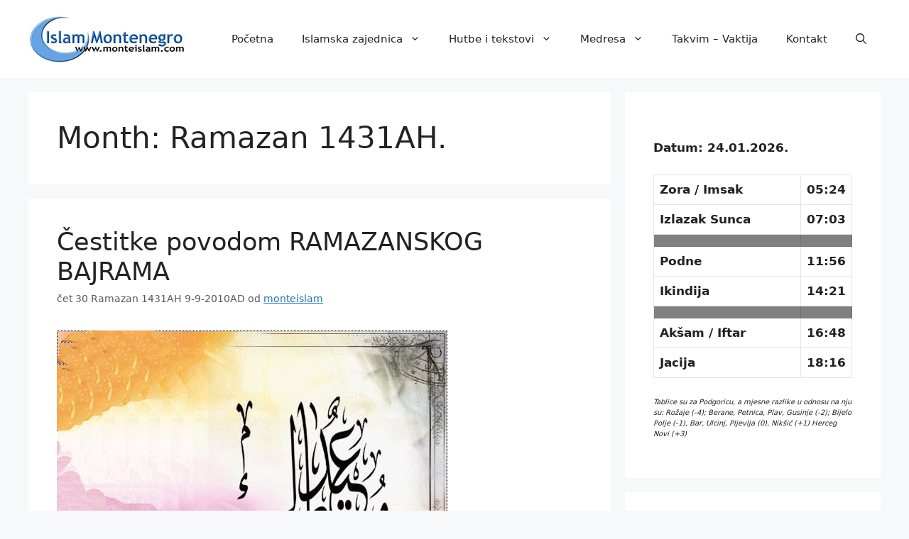

--- FILE ---
content_type: text/html; charset=UTF-8
request_url: https://www.monteislam.com/1431/09
body_size: 17795
content:
<!DOCTYPE html>
<html lang="bs-BA">
<head>
	<meta charset="UTF-8">
	<title>Ramazan 1431AH. &#8211; Prvi Islamski Web Portal u Crnoj Gori</title>
<meta name='robots' content='max-image-preview:large' />
<meta name="viewport" content="width=device-width, initial-scale=1"><link rel="alternate" type="application/rss+xml" title="Prvi Islamski Web Portal u Crnoj Gori &raquo; novosti" href="https://www.monteislam.com/feed" />
<link rel="alternate" type="application/rss+xml" title="Prvi Islamski Web Portal u Crnoj Gori &raquo;  novosti o komentarima" href="https://www.monteislam.com/comments/feed" />
<style id='wp-img-auto-sizes-contain-inline-css'>
img:is([sizes=auto i],[sizes^="auto," i]){contain-intrinsic-size:3000px 1500px}
/*# sourceURL=wp-img-auto-sizes-contain-inline-css */
</style>
<link rel='stylesheet' id='timetable-style-css' href='https://www.monteislam.com/wp-content/plugins/daily-prayer-time-for-mosques/Models/../Assets/css/styles.css?ver=2025.07.15' media='all' />
<style id='timetable-style-inline-css'>
table.customStyles tr.highlight, th.highlight, td.highlight {font-weight:bold;background: !important;color: !important;}span.nextPrayer {font-weight:bold;color:}.x-board tr.nextPrayer td {background-color: !important;color: !important;}.x-board-modern h4.nextPrayer, p.nextPrayer {background: !important;color: !important;}.d-masjid-e-usman .nextPrayer h3,.nextPrayer .title,tr.nextPrayer,td span.nextPrayer,.dpt-wrapper-container .prayer-time.highlight {background: !important;color: !important;}.d-masjid-e-usman .left-main-col-sun-times h4,.left-main-col-sun-times p {color: !important;}.dptPrayerIcon {color: !important;}span.nextPrayer {color: !important;}.d-masjid-e-usman.nextPrayer h3, .nextPrayer .title, .d-masjid-e-usman .nextPrayer .dsJumuah {color: !important;}
/*# sourceURL=timetable-style-inline-css */
</style>
<link rel='stylesheet' id='verge-style-css' href='https://www.monteislam.com/wp-content/plugins/daily-prayer-time-for-mosques/Models/../Assets/css/vergestyles.css?ver=2025.07.15' media='all' />
<link rel='stylesheet' id='jquery-ui_css-css' href='https://www.monteislam.com/wp-content/plugins/daily-prayer-time-for-mosques/Models/../Assets/css/jquery-ui-1.12.1.css?ver=2025.07.15' media='all' />
<link rel='stylesheet' id='bootstrap-select-css' href='https://www.monteislam.com/wp-content/plugins/daily-prayer-time-for-mosques/Models/../Assets/css/bootstrap-select.min-1.13.14.css?ver=2025.07.15' media='all' />
<style id='wp-emoji-styles-inline-css'>

	img.wp-smiley, img.emoji {
		display: inline !important;
		border: none !important;
		box-shadow: none !important;
		height: 1em !important;
		width: 1em !important;
		margin: 0 0.07em !important;
		vertical-align: -0.1em !important;
		background: none !important;
		padding: 0 !important;
	}
/*# sourceURL=wp-emoji-styles-inline-css */
</style>
<link rel='stylesheet' id='wp-block-library-css' href='https://www.monteislam.com/wp-includes/css/dist/block-library/style.min.css?ver=6.9' media='all' />
<style id='wp-block-code-inline-css'>
.wp-block-code{box-sizing:border-box}.wp-block-code code{
  /*!rtl:begin:ignore*/direction:ltr;display:block;font-family:inherit;overflow-wrap:break-word;text-align:initial;white-space:pre-wrap
  /*!rtl:end:ignore*/}
/*# sourceURL=https://www.monteislam.com/wp-includes/blocks/code/style.min.css */
</style>
<style id='wp-block-paragraph-inline-css'>
.is-small-text{font-size:.875em}.is-regular-text{font-size:1em}.is-large-text{font-size:2.25em}.is-larger-text{font-size:3em}.has-drop-cap:not(:focus):first-letter{float:left;font-size:8.4em;font-style:normal;font-weight:100;line-height:.68;margin:.05em .1em 0 0;text-transform:uppercase}body.rtl .has-drop-cap:not(:focus):first-letter{float:none;margin-left:.1em}p.has-drop-cap.has-background{overflow:hidden}:root :where(p.has-background){padding:1.25em 2.375em}:where(p.has-text-color:not(.has-link-color)) a{color:inherit}p.has-text-align-left[style*="writing-mode:vertical-lr"],p.has-text-align-right[style*="writing-mode:vertical-rl"]{rotate:180deg}
/*# sourceURL=https://www.monteislam.com/wp-includes/blocks/paragraph/style.min.css */
</style>
<style id='global-styles-inline-css'>
:root{--wp--preset--aspect-ratio--square: 1;--wp--preset--aspect-ratio--4-3: 4/3;--wp--preset--aspect-ratio--3-4: 3/4;--wp--preset--aspect-ratio--3-2: 3/2;--wp--preset--aspect-ratio--2-3: 2/3;--wp--preset--aspect-ratio--16-9: 16/9;--wp--preset--aspect-ratio--9-16: 9/16;--wp--preset--color--black: #000000;--wp--preset--color--cyan-bluish-gray: #abb8c3;--wp--preset--color--white: #ffffff;--wp--preset--color--pale-pink: #f78da7;--wp--preset--color--vivid-red: #cf2e2e;--wp--preset--color--luminous-vivid-orange: #ff6900;--wp--preset--color--luminous-vivid-amber: #fcb900;--wp--preset--color--light-green-cyan: #7bdcb5;--wp--preset--color--vivid-green-cyan: #00d084;--wp--preset--color--pale-cyan-blue: #8ed1fc;--wp--preset--color--vivid-cyan-blue: #0693e3;--wp--preset--color--vivid-purple: #9b51e0;--wp--preset--color--contrast: var(--contrast);--wp--preset--color--contrast-2: var(--contrast-2);--wp--preset--color--contrast-3: var(--contrast-3);--wp--preset--color--base: var(--base);--wp--preset--color--base-2: var(--base-2);--wp--preset--color--base-3: var(--base-3);--wp--preset--color--accent: var(--accent);--wp--preset--gradient--vivid-cyan-blue-to-vivid-purple: linear-gradient(135deg,rgb(6,147,227) 0%,rgb(155,81,224) 100%);--wp--preset--gradient--light-green-cyan-to-vivid-green-cyan: linear-gradient(135deg,rgb(122,220,180) 0%,rgb(0,208,130) 100%);--wp--preset--gradient--luminous-vivid-amber-to-luminous-vivid-orange: linear-gradient(135deg,rgb(252,185,0) 0%,rgb(255,105,0) 100%);--wp--preset--gradient--luminous-vivid-orange-to-vivid-red: linear-gradient(135deg,rgb(255,105,0) 0%,rgb(207,46,46) 100%);--wp--preset--gradient--very-light-gray-to-cyan-bluish-gray: linear-gradient(135deg,rgb(238,238,238) 0%,rgb(169,184,195) 100%);--wp--preset--gradient--cool-to-warm-spectrum: linear-gradient(135deg,rgb(74,234,220) 0%,rgb(151,120,209) 20%,rgb(207,42,186) 40%,rgb(238,44,130) 60%,rgb(251,105,98) 80%,rgb(254,248,76) 100%);--wp--preset--gradient--blush-light-purple: linear-gradient(135deg,rgb(255,206,236) 0%,rgb(152,150,240) 100%);--wp--preset--gradient--blush-bordeaux: linear-gradient(135deg,rgb(254,205,165) 0%,rgb(254,45,45) 50%,rgb(107,0,62) 100%);--wp--preset--gradient--luminous-dusk: linear-gradient(135deg,rgb(255,203,112) 0%,rgb(199,81,192) 50%,rgb(65,88,208) 100%);--wp--preset--gradient--pale-ocean: linear-gradient(135deg,rgb(255,245,203) 0%,rgb(182,227,212) 50%,rgb(51,167,181) 100%);--wp--preset--gradient--electric-grass: linear-gradient(135deg,rgb(202,248,128) 0%,rgb(113,206,126) 100%);--wp--preset--gradient--midnight: linear-gradient(135deg,rgb(2,3,129) 0%,rgb(40,116,252) 100%);--wp--preset--font-size--small: 13px;--wp--preset--font-size--medium: 20px;--wp--preset--font-size--large: 36px;--wp--preset--font-size--x-large: 42px;--wp--preset--spacing--20: 0.44rem;--wp--preset--spacing--30: 0.67rem;--wp--preset--spacing--40: 1rem;--wp--preset--spacing--50: 1.5rem;--wp--preset--spacing--60: 2.25rem;--wp--preset--spacing--70: 3.38rem;--wp--preset--spacing--80: 5.06rem;--wp--preset--shadow--natural: 6px 6px 9px rgba(0, 0, 0, 0.2);--wp--preset--shadow--deep: 12px 12px 50px rgba(0, 0, 0, 0.4);--wp--preset--shadow--sharp: 6px 6px 0px rgba(0, 0, 0, 0.2);--wp--preset--shadow--outlined: 6px 6px 0px -3px rgb(255, 255, 255), 6px 6px rgb(0, 0, 0);--wp--preset--shadow--crisp: 6px 6px 0px rgb(0, 0, 0);}:where(.is-layout-flex){gap: 0.5em;}:where(.is-layout-grid){gap: 0.5em;}body .is-layout-flex{display: flex;}.is-layout-flex{flex-wrap: wrap;align-items: center;}.is-layout-flex > :is(*, div){margin: 0;}body .is-layout-grid{display: grid;}.is-layout-grid > :is(*, div){margin: 0;}:where(.wp-block-columns.is-layout-flex){gap: 2em;}:where(.wp-block-columns.is-layout-grid){gap: 2em;}:where(.wp-block-post-template.is-layout-flex){gap: 1.25em;}:where(.wp-block-post-template.is-layout-grid){gap: 1.25em;}.has-black-color{color: var(--wp--preset--color--black) !important;}.has-cyan-bluish-gray-color{color: var(--wp--preset--color--cyan-bluish-gray) !important;}.has-white-color{color: var(--wp--preset--color--white) !important;}.has-pale-pink-color{color: var(--wp--preset--color--pale-pink) !important;}.has-vivid-red-color{color: var(--wp--preset--color--vivid-red) !important;}.has-luminous-vivid-orange-color{color: var(--wp--preset--color--luminous-vivid-orange) !important;}.has-luminous-vivid-amber-color{color: var(--wp--preset--color--luminous-vivid-amber) !important;}.has-light-green-cyan-color{color: var(--wp--preset--color--light-green-cyan) !important;}.has-vivid-green-cyan-color{color: var(--wp--preset--color--vivid-green-cyan) !important;}.has-pale-cyan-blue-color{color: var(--wp--preset--color--pale-cyan-blue) !important;}.has-vivid-cyan-blue-color{color: var(--wp--preset--color--vivid-cyan-blue) !important;}.has-vivid-purple-color{color: var(--wp--preset--color--vivid-purple) !important;}.has-black-background-color{background-color: var(--wp--preset--color--black) !important;}.has-cyan-bluish-gray-background-color{background-color: var(--wp--preset--color--cyan-bluish-gray) !important;}.has-white-background-color{background-color: var(--wp--preset--color--white) !important;}.has-pale-pink-background-color{background-color: var(--wp--preset--color--pale-pink) !important;}.has-vivid-red-background-color{background-color: var(--wp--preset--color--vivid-red) !important;}.has-luminous-vivid-orange-background-color{background-color: var(--wp--preset--color--luminous-vivid-orange) !important;}.has-luminous-vivid-amber-background-color{background-color: var(--wp--preset--color--luminous-vivid-amber) !important;}.has-light-green-cyan-background-color{background-color: var(--wp--preset--color--light-green-cyan) !important;}.has-vivid-green-cyan-background-color{background-color: var(--wp--preset--color--vivid-green-cyan) !important;}.has-pale-cyan-blue-background-color{background-color: var(--wp--preset--color--pale-cyan-blue) !important;}.has-vivid-cyan-blue-background-color{background-color: var(--wp--preset--color--vivid-cyan-blue) !important;}.has-vivid-purple-background-color{background-color: var(--wp--preset--color--vivid-purple) !important;}.has-black-border-color{border-color: var(--wp--preset--color--black) !important;}.has-cyan-bluish-gray-border-color{border-color: var(--wp--preset--color--cyan-bluish-gray) !important;}.has-white-border-color{border-color: var(--wp--preset--color--white) !important;}.has-pale-pink-border-color{border-color: var(--wp--preset--color--pale-pink) !important;}.has-vivid-red-border-color{border-color: var(--wp--preset--color--vivid-red) !important;}.has-luminous-vivid-orange-border-color{border-color: var(--wp--preset--color--luminous-vivid-orange) !important;}.has-luminous-vivid-amber-border-color{border-color: var(--wp--preset--color--luminous-vivid-amber) !important;}.has-light-green-cyan-border-color{border-color: var(--wp--preset--color--light-green-cyan) !important;}.has-vivid-green-cyan-border-color{border-color: var(--wp--preset--color--vivid-green-cyan) !important;}.has-pale-cyan-blue-border-color{border-color: var(--wp--preset--color--pale-cyan-blue) !important;}.has-vivid-cyan-blue-border-color{border-color: var(--wp--preset--color--vivid-cyan-blue) !important;}.has-vivid-purple-border-color{border-color: var(--wp--preset--color--vivid-purple) !important;}.has-vivid-cyan-blue-to-vivid-purple-gradient-background{background: var(--wp--preset--gradient--vivid-cyan-blue-to-vivid-purple) !important;}.has-light-green-cyan-to-vivid-green-cyan-gradient-background{background: var(--wp--preset--gradient--light-green-cyan-to-vivid-green-cyan) !important;}.has-luminous-vivid-amber-to-luminous-vivid-orange-gradient-background{background: var(--wp--preset--gradient--luminous-vivid-amber-to-luminous-vivid-orange) !important;}.has-luminous-vivid-orange-to-vivid-red-gradient-background{background: var(--wp--preset--gradient--luminous-vivid-orange-to-vivid-red) !important;}.has-very-light-gray-to-cyan-bluish-gray-gradient-background{background: var(--wp--preset--gradient--very-light-gray-to-cyan-bluish-gray) !important;}.has-cool-to-warm-spectrum-gradient-background{background: var(--wp--preset--gradient--cool-to-warm-spectrum) !important;}.has-blush-light-purple-gradient-background{background: var(--wp--preset--gradient--blush-light-purple) !important;}.has-blush-bordeaux-gradient-background{background: var(--wp--preset--gradient--blush-bordeaux) !important;}.has-luminous-dusk-gradient-background{background: var(--wp--preset--gradient--luminous-dusk) !important;}.has-pale-ocean-gradient-background{background: var(--wp--preset--gradient--pale-ocean) !important;}.has-electric-grass-gradient-background{background: var(--wp--preset--gradient--electric-grass) !important;}.has-midnight-gradient-background{background: var(--wp--preset--gradient--midnight) !important;}.has-small-font-size{font-size: var(--wp--preset--font-size--small) !important;}.has-medium-font-size{font-size: var(--wp--preset--font-size--medium) !important;}.has-large-font-size{font-size: var(--wp--preset--font-size--large) !important;}.has-x-large-font-size{font-size: var(--wp--preset--font-size--x-large) !important;}
/*# sourceURL=global-styles-inline-css */
</style>

<style id='classic-theme-styles-inline-css'>
/*! This file is auto-generated */
.wp-block-button__link{color:#fff;background-color:#32373c;border-radius:9999px;box-shadow:none;text-decoration:none;padding:calc(.667em + 2px) calc(1.333em + 2px);font-size:1.125em}.wp-block-file__button{background:#32373c;color:#fff;text-decoration:none}
/*# sourceURL=/wp-includes/css/classic-themes.min.css */
</style>
<link rel='stylesheet' id='generate-style-css' href='https://www.monteislam.com/wp-content/themes/generatepress/assets/css/main.min.css?ver=3.6.0' media='all' />
<style id='generate-style-inline-css'>
body{background-color:var(--base-2);color:var(--contrast);}a{color:var(--accent);}a{text-decoration:underline;}.entry-title a, .site-branding a, a.button, .wp-block-button__link, .main-navigation a{text-decoration:none;}a:hover, a:focus, a:active{color:var(--contrast);}.wp-block-group__inner-container{max-width:1200px;margin-left:auto;margin-right:auto;}.generate-back-to-top{font-size:20px;border-radius:3px;position:fixed;bottom:30px;right:30px;line-height:40px;width:40px;text-align:center;z-index:10;transition:opacity 300ms ease-in-out;opacity:0.1;transform:translateY(1000px);}.generate-back-to-top__show{opacity:1;transform:translateY(0);}:root{--contrast:#222222;--contrast-2:#575760;--contrast-3:#b2b2be;--base:#f0f0f0;--base-2:#f7f8f9;--base-3:#ffffff;--accent:#1e73be;}:root .has-contrast-color{color:var(--contrast);}:root .has-contrast-background-color{background-color:var(--contrast);}:root .has-contrast-2-color{color:var(--contrast-2);}:root .has-contrast-2-background-color{background-color:var(--contrast-2);}:root .has-contrast-3-color{color:var(--contrast-3);}:root .has-contrast-3-background-color{background-color:var(--contrast-3);}:root .has-base-color{color:var(--base);}:root .has-base-background-color{background-color:var(--base);}:root .has-base-2-color{color:var(--base-2);}:root .has-base-2-background-color{background-color:var(--base-2);}:root .has-base-3-color{color:var(--base-3);}:root .has-base-3-background-color{background-color:var(--base-3);}:root .has-accent-color{color:var(--accent);}:root .has-accent-background-color{background-color:var(--accent);}.gp-modal:not(.gp-modal--open):not(.gp-modal--transition){display:none;}.gp-modal--transition:not(.gp-modal--open){pointer-events:none;}.gp-modal-overlay:not(.gp-modal-overlay--open):not(.gp-modal--transition){display:none;}.gp-modal__overlay{display:none;position:fixed;top:0;left:0;right:0;bottom:0;background:rgba(0,0,0,0.2);display:flex;justify-content:center;align-items:center;z-index:10000;backdrop-filter:blur(3px);transition:opacity 500ms ease;opacity:0;}.gp-modal--open:not(.gp-modal--transition) .gp-modal__overlay{opacity:1;}.gp-modal__container{max-width:100%;max-height:100vh;transform:scale(0.9);transition:transform 500ms ease;padding:0 10px;}.gp-modal--open:not(.gp-modal--transition) .gp-modal__container{transform:scale(1);}.search-modal-fields{display:flex;}.gp-search-modal .gp-modal__overlay{align-items:flex-start;padding-top:25vh;background:var(--gp-search-modal-overlay-bg-color);}.search-modal-form{width:500px;max-width:100%;background-color:var(--gp-search-modal-bg-color);color:var(--gp-search-modal-text-color);}.search-modal-form .search-field, .search-modal-form .search-field:focus{width:100%;height:60px;background-color:transparent;border:0;appearance:none;color:currentColor;}.search-modal-fields button, .search-modal-fields button:active, .search-modal-fields button:focus, .search-modal-fields button:hover{background-color:transparent;border:0;color:currentColor;width:60px;}.top-bar{background-color:#636363;color:#ffffff;}.top-bar a{color:#ffffff;}.top-bar a:hover{color:#303030;}.site-header{background-color:var(--base-3);}.main-title a,.main-title a:hover{color:var(--contrast);}.site-description{color:var(--contrast-2);}.mobile-menu-control-wrapper .menu-toggle,.mobile-menu-control-wrapper .menu-toggle:hover,.mobile-menu-control-wrapper .menu-toggle:focus,.has-inline-mobile-toggle #site-navigation.toggled{background-color:rgba(0, 0, 0, 0.02);}.main-navigation,.main-navigation ul ul{background-color:var(--base-3);}.main-navigation .main-nav ul li a, .main-navigation .menu-toggle, .main-navigation .menu-bar-items{color:var(--contrast);}.main-navigation .main-nav ul li:not([class*="current-menu-"]):hover > a, .main-navigation .main-nav ul li:not([class*="current-menu-"]):focus > a, .main-navigation .main-nav ul li.sfHover:not([class*="current-menu-"]) > a, .main-navigation .menu-bar-item:hover > a, .main-navigation .menu-bar-item.sfHover > a{color:var(--accent);}button.menu-toggle:hover,button.menu-toggle:focus{color:var(--contrast);}.main-navigation .main-nav ul li[class*="current-menu-"] > a{color:var(--accent);}.navigation-search input[type="search"],.navigation-search input[type="search"]:active, .navigation-search input[type="search"]:focus, .main-navigation .main-nav ul li.search-item.active > a, .main-navigation .menu-bar-items .search-item.active > a{color:var(--accent);}.main-navigation ul ul{background-color:var(--base);}.separate-containers .inside-article, .separate-containers .comments-area, .separate-containers .page-header, .one-container .container, .separate-containers .paging-navigation, .inside-page-header{background-color:var(--base-3);}.entry-title a{color:var(--contrast);}.entry-title a:hover{color:var(--contrast-2);}.entry-meta{color:var(--contrast-2);}.sidebar .widget{background-color:var(--base-3);}.footer-widgets{background-color:var(--base-3);}.site-info{background-color:var(--base-3);}input[type="text"],input[type="email"],input[type="url"],input[type="password"],input[type="search"],input[type="tel"],input[type="number"],textarea,select{color:var(--contrast);background-color:var(--base-2);border-color:var(--base);}input[type="text"]:focus,input[type="email"]:focus,input[type="url"]:focus,input[type="password"]:focus,input[type="search"]:focus,input[type="tel"]:focus,input[type="number"]:focus,textarea:focus,select:focus{color:var(--contrast);background-color:var(--base-2);border-color:var(--contrast-3);}button,html input[type="button"],input[type="reset"],input[type="submit"],a.button,a.wp-block-button__link:not(.has-background){color:#ffffff;background-color:#55555e;}button:hover,html input[type="button"]:hover,input[type="reset"]:hover,input[type="submit"]:hover,a.button:hover,button:focus,html input[type="button"]:focus,input[type="reset"]:focus,input[type="submit"]:focus,a.button:focus,a.wp-block-button__link:not(.has-background):active,a.wp-block-button__link:not(.has-background):focus,a.wp-block-button__link:not(.has-background):hover{color:#ffffff;background-color:#3f4047;}a.generate-back-to-top{background-color:rgba( 0,0,0,0.4 );color:#ffffff;}a.generate-back-to-top:hover,a.generate-back-to-top:focus{background-color:rgba( 0,0,0,0.6 );color:#ffffff;}:root{--gp-search-modal-bg-color:var(--base-3);--gp-search-modal-text-color:var(--contrast);--gp-search-modal-overlay-bg-color:rgba(0,0,0,0.2);}@media (max-width:768px){.main-navigation .menu-bar-item:hover > a, .main-navigation .menu-bar-item.sfHover > a{background:none;color:var(--contrast);}}.nav-below-header .main-navigation .inside-navigation.grid-container, .nav-above-header .main-navigation .inside-navigation.grid-container{padding:0px 20px 0px 20px;}.site-main .wp-block-group__inner-container{padding:40px;}.separate-containers .paging-navigation{padding-top:20px;padding-bottom:20px;}.entry-content .alignwide, body:not(.no-sidebar) .entry-content .alignfull{margin-left:-40px;width:calc(100% + 80px);max-width:calc(100% + 80px);}.rtl .menu-item-has-children .dropdown-menu-toggle{padding-left:20px;}.rtl .main-navigation .main-nav ul li.menu-item-has-children > a{padding-right:20px;}@media (max-width:768px){.separate-containers .inside-article, .separate-containers .comments-area, .separate-containers .page-header, .separate-containers .paging-navigation, .one-container .site-content, .inside-page-header{padding:30px;}.site-main .wp-block-group__inner-container{padding:30px;}.inside-top-bar{padding-right:30px;padding-left:30px;}.inside-header{padding-right:30px;padding-left:30px;}.widget-area .widget{padding-top:30px;padding-right:30px;padding-bottom:30px;padding-left:30px;}.footer-widgets-container{padding-top:30px;padding-right:30px;padding-bottom:30px;padding-left:30px;}.inside-site-info{padding-right:30px;padding-left:30px;}.entry-content .alignwide, body:not(.no-sidebar) .entry-content .alignfull{margin-left:-30px;width:calc(100% + 60px);max-width:calc(100% + 60px);}.one-container .site-main .paging-navigation{margin-bottom:20px;}}/* End cached CSS */.is-right-sidebar{width:30%;}.is-left-sidebar{width:30%;}.site-content .content-area{width:70%;}@media (max-width:768px){.main-navigation .menu-toggle,.sidebar-nav-mobile:not(#sticky-placeholder){display:block;}.main-navigation ul,.gen-sidebar-nav,.main-navigation:not(.slideout-navigation):not(.toggled) .main-nav > ul,.has-inline-mobile-toggle #site-navigation .inside-navigation > *:not(.navigation-search):not(.main-nav){display:none;}.nav-align-right .inside-navigation,.nav-align-center .inside-navigation{justify-content:space-between;}.has-inline-mobile-toggle .mobile-menu-control-wrapper{display:flex;flex-wrap:wrap;}.has-inline-mobile-toggle .inside-header{flex-direction:row;text-align:left;flex-wrap:wrap;}.has-inline-mobile-toggle .header-widget,.has-inline-mobile-toggle #site-navigation{flex-basis:100%;}.nav-float-left .has-inline-mobile-toggle #site-navigation{order:10;}}
/*# sourceURL=generate-style-inline-css */
</style>
<script src="https://www.monteislam.com/wp-includes/js/jquery/jquery.min.js?ver=3.7.1" id="jquery-core-js"></script>
<script src="https://www.monteislam.com/wp-includes/js/jquery/jquery-migrate.min.js?ver=3.4.1" id="jquery-migrate-js"></script>
<script src="https://www.monteislam.com/wp-content/plugins/daily-prayer-time-for-mosques/Models/../Assets/js/popper.min-1.12.9.js?ver=2025.07.15" id="dpt_popper_js-js"></script>
<script src="https://www.monteislam.com/wp-content/plugins/daily-prayer-time-for-mosques/Models/../Assets/js/jquery.cookie.min-1.4.1.js?ver=2025.07.15" id="jquery-cookie-js"></script>
<script src="https://www.monteislam.com/wp-content/plugins/daily-prayer-time-for-mosques/Models/../Assets/js/jquery.blockUI-2.70.js?ver=2025.07.15" id="jquery-blockUI-js"></script>
<script src="https://www.monteislam.com/wp-content/plugins/daily-prayer-time-for-mosques/Models/../Assets/js/jquery.marquee.min.js?ver=2025.07.15" id="jquery-marquee-js"></script>
<script src="https://www.monteislam.com/wp-content/plugins/daily-prayer-time-for-mosques/Models/../Assets/js/NoSleep.min.js?ver=2025.07.15" id="dpt-noSleep-js"></script>
<script src="https://www.monteislam.com/wp-content/plugins/daily-prayer-time-for-mosques/Models/../Assets/js/iconify.min.js?ver=2025.07.15" id="dpt-iconify-js"></script>
<link rel="https://api.w.org/" href="https://www.monteislam.com/wp-json/" /><link rel="EditURI" type="application/rsd+xml" title="RSD" href="https://www.monteislam.com/xmlrpc.php?rsd" />
<meta name="generator" content="WordPress 6.9" />
</head>

<body class="archive date wp-custom-logo wp-embed-responsive wp-theme-generatepress right-sidebar nav-float-right separate-containers header-aligned-left dropdown-hover" itemtype="https://schema.org/Blog" itemscope>
	<a class="screen-reader-text skip-link" href="#content" title="Preskoči na sadržaj">Preskoči na sadržaj</a>		<header class="site-header has-inline-mobile-toggle" id="masthead" aria-label="Site"  itemtype="https://schema.org/WPHeader" itemscope>
			<div class="inside-header">
				<div class="site-logo">
					<a href="https://www.monteislam.com/" rel="home">
						<img  class="header-image is-logo-image" alt="Prvi Islamski Web Portal u Crnoj Gori" src="https://www.monteislam.com/wp-content/uploads/2022/04/mo-logo.jpg" width="223" height="70" />
					</a>
				</div>	<nav class="main-navigation mobile-menu-control-wrapper" id="mobile-menu-control-wrapper" aria-label="Mobile Toggle">
		<div class="menu-bar-items">	<span class="menu-bar-item">
		<a href="#" role="button" aria-label="Open search" aria-haspopup="dialog" aria-controls="gp-search" data-gpmodal-trigger="gp-search"><span class="gp-icon icon-search"><svg viewBox="0 0 512 512" aria-hidden="true" xmlns="http://www.w3.org/2000/svg" width="1em" height="1em"><path fill-rule="evenodd" clip-rule="evenodd" d="M208 48c-88.366 0-160 71.634-160 160s71.634 160 160 160 160-71.634 160-160S296.366 48 208 48zM0 208C0 93.125 93.125 0 208 0s208 93.125 208 208c0 48.741-16.765 93.566-44.843 129.024l133.826 134.018c9.366 9.379 9.355 24.575-.025 33.941-9.379 9.366-24.575 9.355-33.941-.025L337.238 370.987C301.747 399.167 256.839 416 208 416 93.125 416 0 322.875 0 208z" /></svg><svg viewBox="0 0 512 512" aria-hidden="true" xmlns="http://www.w3.org/2000/svg" width="1em" height="1em"><path d="M71.029 71.029c9.373-9.372 24.569-9.372 33.942 0L256 222.059l151.029-151.03c9.373-9.372 24.569-9.372 33.942 0 9.372 9.373 9.372 24.569 0 33.942L289.941 256l151.03 151.029c9.372 9.373 9.372 24.569 0 33.942-9.373 9.372-24.569 9.372-33.942 0L256 289.941l-151.029 151.03c-9.373 9.372-24.569 9.372-33.942 0-9.372-9.373-9.372-24.569 0-33.942L222.059 256 71.029 104.971c-9.372-9.373-9.372-24.569 0-33.942z" /></svg></span></a>
	</span>
	</div>		<button data-nav="site-navigation" class="menu-toggle" aria-controls="primary-menu" aria-expanded="false">
			<span class="gp-icon icon-menu-bars"><svg viewBox="0 0 512 512" aria-hidden="true" xmlns="http://www.w3.org/2000/svg" width="1em" height="1em"><path d="M0 96c0-13.255 10.745-24 24-24h464c13.255 0 24 10.745 24 24s-10.745 24-24 24H24c-13.255 0-24-10.745-24-24zm0 160c0-13.255 10.745-24 24-24h464c13.255 0 24 10.745 24 24s-10.745 24-24 24H24c-13.255 0-24-10.745-24-24zm0 160c0-13.255 10.745-24 24-24h464c13.255 0 24 10.745 24 24s-10.745 24-24 24H24c-13.255 0-24-10.745-24-24z" /></svg><svg viewBox="0 0 512 512" aria-hidden="true" xmlns="http://www.w3.org/2000/svg" width="1em" height="1em"><path d="M71.029 71.029c9.373-9.372 24.569-9.372 33.942 0L256 222.059l151.029-151.03c9.373-9.372 24.569-9.372 33.942 0 9.372 9.373 9.372 24.569 0 33.942L289.941 256l151.03 151.029c9.372 9.373 9.372 24.569 0 33.942-9.373 9.372-24.569 9.372-33.942 0L256 289.941l-151.029 151.03c-9.373 9.372-24.569 9.372-33.942 0-9.372-9.373-9.372-24.569 0-33.942L222.059 256 71.029 104.971c-9.372-9.373-9.372-24.569 0-33.942z" /></svg></span><span class="screen-reader-text">Izbornik</span>		</button>
	</nav>
			<nav class="main-navigation has-menu-bar-items sub-menu-right" id="site-navigation" aria-label="Primary"  itemtype="https://schema.org/SiteNavigationElement" itemscope>
			<div class="inside-navigation grid-container">
								<button class="menu-toggle" aria-controls="primary-menu" aria-expanded="false">
					<span class="gp-icon icon-menu-bars"><svg viewBox="0 0 512 512" aria-hidden="true" xmlns="http://www.w3.org/2000/svg" width="1em" height="1em"><path d="M0 96c0-13.255 10.745-24 24-24h464c13.255 0 24 10.745 24 24s-10.745 24-24 24H24c-13.255 0-24-10.745-24-24zm0 160c0-13.255 10.745-24 24-24h464c13.255 0 24 10.745 24 24s-10.745 24-24 24H24c-13.255 0-24-10.745-24-24zm0 160c0-13.255 10.745-24 24-24h464c13.255 0 24 10.745 24 24s-10.745 24-24 24H24c-13.255 0-24-10.745-24-24z" /></svg><svg viewBox="0 0 512 512" aria-hidden="true" xmlns="http://www.w3.org/2000/svg" width="1em" height="1em"><path d="M71.029 71.029c9.373-9.372 24.569-9.372 33.942 0L256 222.059l151.029-151.03c9.373-9.372 24.569-9.372 33.942 0 9.372 9.373 9.372 24.569 0 33.942L289.941 256l151.03 151.029c9.372 9.373 9.372 24.569 0 33.942-9.373 9.372-24.569 9.372-33.942 0L256 289.941l-151.029 151.03c-9.373 9.372-24.569 9.372-33.942 0-9.372-9.373-9.372-24.569 0-33.942L222.059 256 71.029 104.971c-9.372-9.373-9.372-24.569 0-33.942z" /></svg></span><span class="mobile-menu">Izbornik</span>				</button>
				<div id="primary-menu" class="main-nav"><ul id="menu-novimeni" class=" menu sf-menu"><li id="menu-item-13051" class="menu-item menu-item-type-custom menu-item-object-custom menu-item-home menu-item-13051"><a href="https://www.monteislam.com/">Početna</a></li>
<li id="menu-item-13204" class="menu-item menu-item-type-post_type menu-item-object-page menu-item-has-children menu-item-13204"><a href="https://www.monteislam.com/islamska-zajednica-u-crnoj-gori">Islamska zajednica<span role="presentation" class="dropdown-menu-toggle"><span class="gp-icon icon-arrow"><svg viewBox="0 0 330 512" aria-hidden="true" xmlns="http://www.w3.org/2000/svg" width="1em" height="1em"><path d="M305.913 197.085c0 2.266-1.133 4.815-2.833 6.514L171.087 335.593c-1.7 1.7-4.249 2.832-6.515 2.832s-4.815-1.133-6.515-2.832L26.064 203.599c-1.7-1.7-2.832-4.248-2.832-6.514s1.132-4.816 2.832-6.515l14.162-14.163c1.7-1.699 3.966-2.832 6.515-2.832 2.266 0 4.815 1.133 6.515 2.832l111.316 111.317 111.316-111.317c1.7-1.699 4.249-2.832 6.515-2.832s4.815 1.133 6.515 2.832l14.162 14.163c1.7 1.7 2.833 4.249 2.833 6.515z" /></svg></span></span></a>
<ul class="sub-menu">
	<li id="menu-item-13203" class="menu-item menu-item-type-post_type menu-item-object-page menu-item-13203"><a href="https://www.monteislam.com/islamska-zajednica-u-crnoj-gori/ustrojstvo-islamske-zajednice">Ustrojstvo Islamske zajednice</a></li>
	<li id="menu-item-13202" class="menu-item menu-item-type-post_type menu-item-object-page menu-item-13202"><a href="https://www.monteislam.com/islamska-zajednica-u-crnoj-gori/ustanove-islamske-zajednice">Ustanove Islamske zajednice</a></li>
	<li id="menu-item-13063" class="menu-item menu-item-type-post_type menu-item-object-page menu-item-13063"><a href="https://www.monteislam.com/islamska-zajednica-u-crnoj-gori/reis-islamske-zajednice">Reis Islamske zajednice</a></li>
	<li id="menu-item-13201" class="menu-item menu-item-type-post_type menu-item-object-page menu-item-13201"><a href="https://www.monteislam.com/islamska-zajednica-u-crnoj-gori/medzlisi-islamske-zajednice">Medžlisi Islamske zajednice</a></li>
	<li id="menu-item-13061" class="menu-item menu-item-type-post_type menu-item-object-page menu-item-13061"><a href="https://www.monteislam.com/islamska-zajednica-u-crnoj-gori/dzamije">Džamije</a></li>
	<li id="menu-item-13060" class="menu-item menu-item-type-post_type menu-item-object-page menu-item-13060"><a href="https://www.monteislam.com/islamska-zajednica-u-crnoj-gori/historija-islamske-zajednice">Historijat Islamske zajednice</a></li>
</ul>
</li>
<li id="menu-item-13053" class="menu-item menu-item-type-taxonomy menu-item-object-category menu-item-has-children menu-item-13053"><a href="https://www.monteislam.com/tema/islam">Hutbe i tekstovi<span role="presentation" class="dropdown-menu-toggle"><span class="gp-icon icon-arrow"><svg viewBox="0 0 330 512" aria-hidden="true" xmlns="http://www.w3.org/2000/svg" width="1em" height="1em"><path d="M305.913 197.085c0 2.266-1.133 4.815-2.833 6.514L171.087 335.593c-1.7 1.7-4.249 2.832-6.515 2.832s-4.815-1.133-6.515-2.832L26.064 203.599c-1.7-1.7-2.832-4.248-2.832-6.514s1.132-4.816 2.832-6.515l14.162-14.163c1.7-1.699 3.966-2.832 6.515-2.832 2.266 0 4.815 1.133 6.515 2.832l111.316 111.317 111.316-111.317c1.7-1.699 4.249-2.832 6.515-2.832s4.815 1.133 6.515 2.832l14.162 14.163c1.7 1.7 2.833 4.249 2.833 6.515z" /></svg></span></span></a>
<ul class="sub-menu">
	<li id="menu-item-13055" class="menu-item menu-item-type-post_type menu-item-object-page menu-item-13055"><a href="https://www.monteislam.com/kuran">Kur'an</a></li>
	<li id="menu-item-13057" class="menu-item menu-item-type-post_type menu-item-object-page menu-item-13057"><a href="https://www.monteislam.com/hadisi">Hadisi</a></li>
	<li id="menu-item-13056" class="menu-item menu-item-type-taxonomy menu-item-object-category menu-item-13056"><a href="https://www.monteislam.com/tema/hutbe">Hutbe</a></li>
	<li id="menu-item-13058" class="menu-item menu-item-type-taxonomy menu-item-object-category menu-item-13058"><a href="https://www.monteislam.com/tema/islamske-teme">Islamske teme</a></li>
</ul>
</li>
<li id="menu-item-13068" class="menu-item menu-item-type-taxonomy menu-item-object-category menu-item-has-children menu-item-13068"><a href="https://www.monteislam.com/tema/medresa">Medresa<span role="presentation" class="dropdown-menu-toggle"><span class="gp-icon icon-arrow"><svg viewBox="0 0 330 512" aria-hidden="true" xmlns="http://www.w3.org/2000/svg" width="1em" height="1em"><path d="M305.913 197.085c0 2.266-1.133 4.815-2.833 6.514L171.087 335.593c-1.7 1.7-4.249 2.832-6.515 2.832s-4.815-1.133-6.515-2.832L26.064 203.599c-1.7-1.7-2.832-4.248-2.832-6.514s1.132-4.816 2.832-6.515l14.162-14.163c1.7-1.699 3.966-2.832 6.515-2.832 2.266 0 4.815 1.133 6.515 2.832l111.316 111.317 111.316-111.317c1.7-1.699 4.249-2.832 6.515-2.832s4.815 1.133 6.515 2.832l14.162 14.163c1.7 1.7 2.833 4.249 2.833 6.515z" /></svg></span></span></a>
<ul class="sub-menu">
	<li id="menu-item-13069" class="menu-item menu-item-type-post_type menu-item-object-page menu-item-13069"><a href="https://www.monteislam.com/historija-medrese">Historija Medrese</a></li>
	<li id="menu-item-13073" class="menu-item menu-item-type-post_type menu-item-object-page menu-item-13073"><a href="https://www.monteislam.com/organizacija-medrese">Organizacija Medrese</a></li>
	<li id="menu-item-13072" class="menu-item menu-item-type-post_type menu-item-object-page menu-item-13072"><a href="https://www.monteislam.com/profesori-medrese">Profesori Medrese</a></li>
	<li id="menu-item-13071" class="menu-item menu-item-type-post_type menu-item-object-page menu-item-13071"><a href="https://www.monteislam.com/medresa-u-podgorici-prva-islamska-skola-u-crnoj-gori">Medresa &#8220;Mehmed Fatih&#8221;</a></li>
</ul>
</li>
<li id="menu-item-13064" class="menu-item menu-item-type-post_type menu-item-object-page menu-item-13064"><a href="https://www.monteislam.com/?page_id=2510">Takvim – Vaktija</a></li>
<li id="menu-item-13070" class="menu-item menu-item-type-post_type menu-item-object-page menu-item-13070"><a href="https://www.monteislam.com/kontakt">Kontakt</a></li>
</ul></div><div class="menu-bar-items">	<span class="menu-bar-item">
		<a href="#" role="button" aria-label="Open search" aria-haspopup="dialog" aria-controls="gp-search" data-gpmodal-trigger="gp-search"><span class="gp-icon icon-search"><svg viewBox="0 0 512 512" aria-hidden="true" xmlns="http://www.w3.org/2000/svg" width="1em" height="1em"><path fill-rule="evenodd" clip-rule="evenodd" d="M208 48c-88.366 0-160 71.634-160 160s71.634 160 160 160 160-71.634 160-160S296.366 48 208 48zM0 208C0 93.125 93.125 0 208 0s208 93.125 208 208c0 48.741-16.765 93.566-44.843 129.024l133.826 134.018c9.366 9.379 9.355 24.575-.025 33.941-9.379 9.366-24.575 9.355-33.941-.025L337.238 370.987C301.747 399.167 256.839 416 208 416 93.125 416 0 322.875 0 208z" /></svg><svg viewBox="0 0 512 512" aria-hidden="true" xmlns="http://www.w3.org/2000/svg" width="1em" height="1em"><path d="M71.029 71.029c9.373-9.372 24.569-9.372 33.942 0L256 222.059l151.029-151.03c9.373-9.372 24.569-9.372 33.942 0 9.372 9.373 9.372 24.569 0 33.942L289.941 256l151.03 151.029c9.372 9.373 9.372 24.569 0 33.942-9.373 9.372-24.569 9.372-33.942 0L256 289.941l-151.029 151.03c-9.373 9.372-24.569 9.372-33.942 0-9.372-9.373-9.372-24.569 0-33.942L222.059 256 71.029 104.971c-9.372-9.373-9.372-24.569 0-33.942z" /></svg></span></a>
	</span>
	</div>			</div>
		</nav>
					</div>
		</header>
		
	<div class="site grid-container container hfeed" id="page">
				<div class="site-content" id="content">
			
	<div class="content-area" id="primary">
		<main class="site-main" id="main">
					<header class="page-header" aria-label="Page">
			
			<h1 class="page-title">
				Month: Ramazan 1431AH.			</h1>

					</header>
		<article id="post-505" class="post-505 post type-post status-publish format-standard has-post-thumbnail hentry category-novosti" itemtype="https://schema.org/CreativeWork" itemscope>
	<div class="inside-article">
					<header class="entry-header">
				<h2 class="entry-title" itemprop="headline"><a href="https://www.monteislam.com/novosti/cestitke-povodom-ramazanskog-bajrama" rel="bookmark">Čestitke povodom RAMAZANSKOG BAJRAMA</a></h2>		<div class="entry-meta">
			<span class="posted-on"><time class="updated" datetime="2010-12-23T13:56:37+02:00" itemprop="dateModified">čet 17 Muharrem 1432AH 23-12-2010AD</time><time class="entry-date published" datetime="2010-09-09T13:56:17+02:00" itemprop="datePublished">čet 30 Ramazan 1431AH 9-9-2010AD</time></span> <span class="byline">od <span class="author vcard" itemprop="author" itemtype="https://schema.org/Person" itemscope><a class="url fn n" href="https://www.monteislam.com/author/monteislam" title="Pogledaj sve objave od monteislam" rel="author" itemprop="url"><span class="author-name" itemprop="name">monteislam</span></a></span></span> 		</div>
					</header>
			<div class="post-image">
						
						<a href="https://www.monteislam.com/novosti/cestitke-povodom-ramazanskog-bajrama">
							<img width="550" height="399" src="https://www.monteislam.com/wp-content/uploads/2010/12/EidMubarak2009.jpg" class="attachment-full size-full wp-post-image" alt="Čestitke povodom RAMAZANSKOG BAJRAMA" itemprop="image" decoding="async" fetchpriority="high" srcset="https://www.monteislam.com/wp-content/uploads/2010/12/EidMubarak2009.jpg 550w, https://www.monteislam.com/wp-content/uploads/2010/12/EidMubarak2009-300x217.jpg 300w, https://www.monteislam.com/wp-content/uploads/2010/12/EidMubarak2009-130x94.jpg 130w" sizes="(max-width: 550px) 100vw, 550px" />
						</a>
					</div>
			<div class="entry-summary" itemprop="text">
				<p>Podgorica &#8211; Predsjednik Crne Gore Filip Vujanović uputio je čestitku, vjernicima, starješinstvu, svim građanima islamske vjeroispovijesti i Reisu islamske zajednice u Crnoj Gori Rifatu Fejziću, povodom velikog praznika Ramazanskog Bajrama. U čestitki se između ostalog kaže: „Želim da univerzalne i neprolazne duhovne vrijednosti ovog uzvišenog praznika budu putokaz radosti poštovanja vrline, milosrđa i zbližavanja. Neka &#8230; <a title="Čestitke povodom RAMAZANSKOG BAJRAMA" class="read-more" href="https://www.monteislam.com/novosti/cestitke-povodom-ramazanskog-bajrama" aria-label="Read more about Čestitke povodom RAMAZANSKOG BAJRAMA">Opširnije</a></p>
			</div>

				<footer class="entry-meta" aria-label="Entry meta">
			<span class="cat-links"><span class="gp-icon icon-categories"><svg viewBox="0 0 512 512" aria-hidden="true" xmlns="http://www.w3.org/2000/svg" width="1em" height="1em"><path d="M0 112c0-26.51 21.49-48 48-48h110.014a48 48 0 0143.592 27.907l12.349 26.791A16 16 0 00228.486 128H464c26.51 0 48 21.49 48 48v224c0 26.51-21.49 48-48 48H48c-26.51 0-48-21.49-48-48V112z" /></svg></span><span class="screen-reader-text">Kategorije </span><a href="https://www.monteislam.com/tema/novosti" rel="category tag">Novosti</a></span> <span class="comments-link"><span class="gp-icon icon-comments"><svg viewBox="0 0 512 512" aria-hidden="true" xmlns="http://www.w3.org/2000/svg" width="1em" height="1em"><path d="M132.838 329.973a435.298 435.298 0 0016.769-9.004c13.363-7.574 26.587-16.142 37.419-25.507 7.544.597 15.27.925 23.098.925 54.905 0 105.634-15.311 143.285-41.28 23.728-16.365 43.115-37.692 54.155-62.645 54.739 22.205 91.498 63.272 91.498 110.286 0 42.186-29.558 79.498-75.09 102.828 23.46 49.216 75.09 101.709 75.09 101.709s-115.837-38.35-154.424-78.46c-9.956 1.12-20.297 1.758-30.793 1.758-88.727 0-162.927-43.071-181.007-100.61z"/><path d="M383.371 132.502c0 70.603-82.961 127.787-185.216 127.787-10.496 0-20.837-.639-30.793-1.757-38.587 40.093-154.424 78.429-154.424 78.429s51.63-52.472 75.09-101.67c-45.532-23.321-75.09-60.619-75.09-102.79C12.938 61.9 95.9 4.716 198.155 4.716 300.41 4.715 383.37 61.9 383.37 132.502z" /></svg></span><a href="https://www.monteislam.com/novosti/cestitke-povodom-ramazanskog-bajrama#respond">Komentiraj</a></span> 		</footer>
			</div>
</article>
<article id="post-304" class="post-304 post type-post status-publish format-standard has-post-thumbnail hentry category-hutbe tag-grid" itemtype="https://schema.org/CreativeWork" itemscope>
	<div class="inside-article">
					<header class="entry-header">
				<h2 class="entry-title" itemprop="headline"><a href="https://www.monteislam.com/hutbe/bajramska-hutba-reisa-fejzica" rel="bookmark">Bajramska hutba reisa Fejzića</a></h2>		<div class="entry-meta">
			<span class="posted-on"><time class="updated" datetime="2011-11-05T23:23:21+02:00" itemprop="dateModified">sub 9 Zu-l-hidždže 1432AH 5-11-2011AD</time><time class="entry-date published" datetime="2010-09-09T09:43:11+02:00" itemprop="datePublished">čet 30 Ramazan 1431AH 9-9-2010AD</time></span> <span class="byline">od <span class="author vcard" itemprop="author" itemtype="https://schema.org/Person" itemscope><a class="url fn n" href="https://www.monteislam.com/author/monteislam" title="Pogledaj sve objave od monteislam" rel="author" itemprop="url"><span class="author-name" itemprop="name">monteislam</span></a></span></span> 		</div>
					</header>
			<div class="post-image">
						
						<a href="https://www.monteislam.com/hutbe/bajramska-hutba-reisa-fejzica">
							<img width="800" height="560" src="https://www.monteislam.com/wp-content/uploads/2010/12/reisfejzicbajram2009.jpg" class="attachment-full size-full wp-post-image" alt="Reis Rifat ef. Fejzić" itemprop="image" decoding="async" srcset="https://www.monteislam.com/wp-content/uploads/2010/12/reisfejzicbajram2009.jpg 800w, https://www.monteislam.com/wp-content/uploads/2010/12/reisfejzicbajram2009-300x210.jpg 300w, https://www.monteislam.com/wp-content/uploads/2010/12/reisfejzicbajram2009-610x427.jpg 610w, https://www.monteislam.com/wp-content/uploads/2010/12/reisfejzicbajram2009-85x60.jpg 85w" sizes="(max-width: 800px) 100vw, 800px" />
						</a>
					</div>
			<div class="entry-summary" itemprop="text">
				<p>Cijenjena braćo u vjeri, Mubarek mjesec ramazan od kog se jutros opraštamo je poklon i milost Allahova neizmjerna. Poklon kojeg smo dobili bez traženja. Nismo bili dovoljno brižni o sebi, da se sjetimo kako čitave godine griješimo, pa da zamolimo Allaha da nam da vremenski period u kom bi Njegova volja da prašta bila mnogo &#8230; <a title="Bajramska hutba reisa Fejzića" class="read-more" href="https://www.monteislam.com/hutbe/bajramska-hutba-reisa-fejzica" aria-label="Read more about Bajramska hutba reisa Fejzića">Opširnije</a></p>
			</div>

				<footer class="entry-meta" aria-label="Entry meta">
			<span class="cat-links"><span class="gp-icon icon-categories"><svg viewBox="0 0 512 512" aria-hidden="true" xmlns="http://www.w3.org/2000/svg" width="1em" height="1em"><path d="M0 112c0-26.51 21.49-48 48-48h110.014a48 48 0 0143.592 27.907l12.349 26.791A16 16 0 00228.486 128H464c26.51 0 48 21.49 48 48v224c0 26.51-21.49 48-48 48H48c-26.51 0-48-21.49-48-48V112z" /></svg></span><span class="screen-reader-text">Kategorije </span><a href="https://www.monteislam.com/tema/hutbe" rel="category tag">Hutbe</a></span> <span class="tags-links"><span class="gp-icon icon-tags"><svg viewBox="0 0 512 512" aria-hidden="true" xmlns="http://www.w3.org/2000/svg" width="1em" height="1em"><path d="M20 39.5c-8.836 0-16 7.163-16 16v176c0 4.243 1.686 8.313 4.687 11.314l224 224c6.248 6.248 16.378 6.248 22.626 0l176-176c6.244-6.244 6.25-16.364.013-22.615l-223.5-224A15.999 15.999 0 00196.5 39.5H20zm56 96c0-13.255 10.745-24 24-24s24 10.745 24 24-10.745 24-24 24-24-10.745-24-24z"/><path d="M259.515 43.015c4.686-4.687 12.284-4.687 16.97 0l228 228c4.686 4.686 4.686 12.284 0 16.97l-180 180c-4.686 4.687-12.284 4.687-16.97 0-4.686-4.686-4.686-12.284 0-16.97L479.029 279.5 259.515 59.985c-4.686-4.686-4.686-12.284 0-16.97z" /></svg></span><span class="screen-reader-text">Oznake </span><a href="https://www.monteislam.com/tag/grid" rel="tag">grid</a></span> <span class="comments-link"><span class="gp-icon icon-comments"><svg viewBox="0 0 512 512" aria-hidden="true" xmlns="http://www.w3.org/2000/svg" width="1em" height="1em"><path d="M132.838 329.973a435.298 435.298 0 0016.769-9.004c13.363-7.574 26.587-16.142 37.419-25.507 7.544.597 15.27.925 23.098.925 54.905 0 105.634-15.311 143.285-41.28 23.728-16.365 43.115-37.692 54.155-62.645 54.739 22.205 91.498 63.272 91.498 110.286 0 42.186-29.558 79.498-75.09 102.828 23.46 49.216 75.09 101.709 75.09 101.709s-115.837-38.35-154.424-78.46c-9.956 1.12-20.297 1.758-30.793 1.758-88.727 0-162.927-43.071-181.007-100.61z"/><path d="M383.371 132.502c0 70.603-82.961 127.787-185.216 127.787-10.496 0-20.837-.639-30.793-1.757-38.587 40.093-154.424 78.429-154.424 78.429s51.63-52.472 75.09-101.67c-45.532-23.321-75.09-60.619-75.09-102.79C12.938 61.9 95.9 4.716 198.155 4.716 300.41 4.715 383.37 61.9 383.37 132.502z" /></svg></span><a href="https://www.monteislam.com/hutbe/bajramska-hutba-reisa-fejzica#respond">Komentiraj</a></span> 		</footer>
			</div>
</article>
<article id="post-509" class="post-509 post type-post status-publish format-standard has-post-thumbnail hentry category-novosti" itemtype="https://schema.org/CreativeWork" itemscope>
	<div class="inside-article">
					<header class="entry-header">
				<h2 class="entry-title" itemprop="headline"><a href="https://www.monteislam.com/novosti/bajramska-poruka-reisa-rifata-ef-fejzica" rel="bookmark">Bajramska poruka reisa Rifata ef. Fejzića</a></h2>		<div class="entry-meta">
			<span class="posted-on"><time class="updated" datetime="2010-12-23T13:59:43+02:00" itemprop="dateModified">čet 17 Muharrem 1432AH 23-12-2010AD</time><time class="entry-date published" datetime="2010-09-08T13:59:12+02:00" itemprop="datePublished">sri 29 Ramazan 1431AH 8-9-2010AD</time></span> <span class="byline">od <span class="author vcard" itemprop="author" itemtype="https://schema.org/Person" itemscope><a class="url fn n" href="https://www.monteislam.com/author/monteislam" title="Pogledaj sve objave od monteislam" rel="author" itemprop="url"><span class="author-name" itemprop="name">monteislam</span></a></span></span> 		</div>
					</header>
			<div class="post-image">
						
						<a href="https://www.monteislam.com/novosti/bajramska-poruka-reisa-rifata-ef-fejzica">
							<img width="800" height="560" src="https://www.monteislam.com/wp-content/uploads/2010/12/reisfejzicbajram20091.jpg" class="attachment-full size-full wp-post-image" alt="Reis Rifat ef. Fejzić" itemprop="image" decoding="async" srcset="https://www.monteislam.com/wp-content/uploads/2010/12/reisfejzicbajram20091.jpg 800w, https://www.monteislam.com/wp-content/uploads/2010/12/reisfejzicbajram20091-300x210.jpg 300w, https://www.monteislam.com/wp-content/uploads/2010/12/reisfejzicbajram20091-610x427.jpg 610w, https://www.monteislam.com/wp-content/uploads/2010/12/reisfejzicbajram20091-85x60.jpg 85w" sizes="(max-width: 800px) 100vw, 800px" />
						</a>
					</div>
			<div class="entry-summary" itemprop="text">
				<p>Podgorica &#8211; U ime Boga Milostivog, Samilosnog! Neka je mir i blagoslov na sve Božje poslanike, na posljednjeg Božjeg Poslanika Muhammeda, na njegovu časnu i plemenitu porodicu i na sve ljude koji slijede put Istine sve do Sudnjeg dana! Iza nas su mubarek dani Ramazana, mjeseca posta i molitve, koji su nas učinili jačim i &#8230; <a title="Bajramska poruka reisa Rifata ef. Fejzića" class="read-more" href="https://www.monteislam.com/novosti/bajramska-poruka-reisa-rifata-ef-fejzica" aria-label="Read more about Bajramska poruka reisa Rifata ef. Fejzića">Opširnije</a></p>
			</div>

				<footer class="entry-meta" aria-label="Entry meta">
			<span class="cat-links"><span class="gp-icon icon-categories"><svg viewBox="0 0 512 512" aria-hidden="true" xmlns="http://www.w3.org/2000/svg" width="1em" height="1em"><path d="M0 112c0-26.51 21.49-48 48-48h110.014a48 48 0 0143.592 27.907l12.349 26.791A16 16 0 00228.486 128H464c26.51 0 48 21.49 48 48v224c0 26.51-21.49 48-48 48H48c-26.51 0-48-21.49-48-48V112z" /></svg></span><span class="screen-reader-text">Kategorije </span><a href="https://www.monteislam.com/tema/novosti" rel="category tag">Novosti</a></span> <span class="comments-link"><span class="gp-icon icon-comments"><svg viewBox="0 0 512 512" aria-hidden="true" xmlns="http://www.w3.org/2000/svg" width="1em" height="1em"><path d="M132.838 329.973a435.298 435.298 0 0016.769-9.004c13.363-7.574 26.587-16.142 37.419-25.507 7.544.597 15.27.925 23.098.925 54.905 0 105.634-15.311 143.285-41.28 23.728-16.365 43.115-37.692 54.155-62.645 54.739 22.205 91.498 63.272 91.498 110.286 0 42.186-29.558 79.498-75.09 102.828 23.46 49.216 75.09 101.709 75.09 101.709s-115.837-38.35-154.424-78.46c-9.956 1.12-20.297 1.758-30.793 1.758-88.727 0-162.927-43.071-181.007-100.61z"/><path d="M383.371 132.502c0 70.603-82.961 127.787-185.216 127.787-10.496 0-20.837-.639-30.793-1.757-38.587 40.093-154.424 78.429-154.424 78.429s51.63-52.472 75.09-101.67c-45.532-23.321-75.09-60.619-75.09-102.79C12.938 61.9 95.9 4.716 198.155 4.716 300.41 4.715 383.37 61.9 383.37 132.502z" /></svg></span><a href="https://www.monteislam.com/novosti/bajramska-poruka-reisa-rifata-ef-fejzica#respond">Komentiraj</a></span> 		</footer>
			</div>
</article>
<article id="post-525" class="post-525 post type-post status-publish format-standard has-post-thumbnail hentry category-novosti" itemtype="https://schema.org/CreativeWork" itemscope>
	<div class="inside-article">
					<header class="entry-header">
				<h2 class="entry-title" itemprop="headline"><a href="https://www.monteislam.com/novosti/svecano-obiljezena-noc-lejletu-l-kadra-u-baru" rel="bookmark">Svečano obilježena noć Lejletu-l-Kadra u Baru</a></h2>		<div class="entry-meta">
			<span class="posted-on"><time class="updated" datetime="2010-12-23T15:07:50+02:00" itemprop="dateModified">čet 17 Muharrem 1432AH 23-12-2010AD</time><time class="entry-date published" datetime="2010-09-07T15:06:59+02:00" itemprop="datePublished">uto 28 Ramazan 1431AH 7-9-2010AD</time></span> <span class="byline">od <span class="author vcard" itemprop="author" itemtype="https://schema.org/Person" itemscope><a class="url fn n" href="https://www.monteislam.com/author/monteislam" title="Pogledaj sve objave od monteislam" rel="author" itemprop="url"><span class="author-name" itemprop="name">monteislam</span></a></span></span> 		</div>
					</header>
			<div class="post-image">
						
						<a href="https://www.monteislam.com/novosti/svecano-obiljezena-noc-lejletu-l-kadra-u-baru">
							<img width="640" height="426" src="https://www.monteislam.com/wp-content/uploads/2010/12/kadrbar2010.jpg" class="attachment-full size-full wp-post-image" alt="Svečano obilježena noć Lejletu-l-Kadra u Baru" itemprop="image" decoding="async" loading="lazy" srcset="https://www.monteislam.com/wp-content/uploads/2010/12/kadrbar2010.jpg 640w, https://www.monteislam.com/wp-content/uploads/2010/12/kadrbar2010-300x199.jpg 300w, https://www.monteislam.com/wp-content/uploads/2010/12/kadrbar2010-610x406.jpg 610w" sizes="auto, (max-width: 640px) 100vw, 640px" />
						</a>
					</div>
			<div class="entry-summary" itemprop="text">
				<p>Bar &#8211; Odbor Islamske zajednice Bar povodom blage noći Lejletu-l kadra 1431 h./2010 g. priredila je vjernicima Bara veoma bogat vjerski program. Na ime u prepunoj centralnoj džamiji u Baru više od 1500 vjernika uživali su slušajući riječi Kur`ana, ilahija i kaside od Barskog hora kao i sevdalinke iz Sarajeva. Ono što je bio cilj &#8230; <a title="Svečano obilježena noć Lejletu-l-Kadra u Baru" class="read-more" href="https://www.monteislam.com/novosti/svecano-obiljezena-noc-lejletu-l-kadra-u-baru" aria-label="Read more about Svečano obilježena noć Lejletu-l-Kadra u Baru">Opširnije</a></p>
			</div>

				<footer class="entry-meta" aria-label="Entry meta">
			<span class="cat-links"><span class="gp-icon icon-categories"><svg viewBox="0 0 512 512" aria-hidden="true" xmlns="http://www.w3.org/2000/svg" width="1em" height="1em"><path d="M0 112c0-26.51 21.49-48 48-48h110.014a48 48 0 0143.592 27.907l12.349 26.791A16 16 0 00228.486 128H464c26.51 0 48 21.49 48 48v224c0 26.51-21.49 48-48 48H48c-26.51 0-48-21.49-48-48V112z" /></svg></span><span class="screen-reader-text">Kategorije </span><a href="https://www.monteislam.com/tema/novosti" rel="category tag">Novosti</a></span> <span class="comments-link"><span class="gp-icon icon-comments"><svg viewBox="0 0 512 512" aria-hidden="true" xmlns="http://www.w3.org/2000/svg" width="1em" height="1em"><path d="M132.838 329.973a435.298 435.298 0 0016.769-9.004c13.363-7.574 26.587-16.142 37.419-25.507 7.544.597 15.27.925 23.098.925 54.905 0 105.634-15.311 143.285-41.28 23.728-16.365 43.115-37.692 54.155-62.645 54.739 22.205 91.498 63.272 91.498 110.286 0 42.186-29.558 79.498-75.09 102.828 23.46 49.216 75.09 101.709 75.09 101.709s-115.837-38.35-154.424-78.46c-9.956 1.12-20.297 1.758-30.793 1.758-88.727 0-162.927-43.071-181.007-100.61z"/><path d="M383.371 132.502c0 70.603-82.961 127.787-185.216 127.787-10.496 0-20.837-.639-30.793-1.757-38.587 40.093-154.424 78.429-154.424 78.429s51.63-52.472 75.09-101.67c-45.532-23.321-75.09-60.619-75.09-102.79C12.938 61.9 95.9 4.716 198.155 4.716 300.41 4.715 383.37 61.9 383.37 132.502z" /></svg></span><a href="https://www.monteislam.com/novosti/svecano-obiljezena-noc-lejletu-l-kadra-u-baru#respond">Komentiraj</a></span> 		</footer>
			</div>
</article>
<article id="post-520" class="post-520 post type-post status-publish format-standard has-post-thumbnail hentry category-novosti" itemtype="https://schema.org/CreativeWork" itemscope>
	<div class="inside-article">
					<header class="entry-header">
				<h2 class="entry-title" itemprop="headline"><a href="https://www.monteislam.com/novosti/noc-lejletu-l-kadr-obiljezena-i-u-bijelom-polju" rel="bookmark">Noć Lejletu-l-Kadr obilježena i u Bijelom polju</a></h2>		<div class="entry-meta">
			<span class="posted-on"><time class="updated" datetime="2010-12-23T14:08:51+02:00" itemprop="dateModified">čet 17 Muharrem 1432AH 23-12-2010AD</time><time class="entry-date published" datetime="2010-09-07T14:08:38+02:00" itemprop="datePublished">uto 28 Ramazan 1431AH 7-9-2010AD</time></span> <span class="byline">od <span class="author vcard" itemprop="author" itemtype="https://schema.org/Person" itemscope><a class="url fn n" href="https://www.monteislam.com/author/monteislam" title="Pogledaj sve objave od monteislam" rel="author" itemprop="url"><span class="author-name" itemprop="name">monteislam</span></a></span></span> 		</div>
					</header>
			<div class="post-image">
						
						<a href="https://www.monteislam.com/novosti/noc-lejletu-l-kadr-obiljezena-i-u-bijelom-polju">
							<img width="640" height="427" src="https://www.monteislam.com/wp-content/uploads/2010/12/kadrbijelopolje2010.jpg" class="attachment-full size-full wp-post-image" alt="Prof. Amer ef. Šukurica" itemprop="image" decoding="async" loading="lazy" srcset="https://www.monteislam.com/wp-content/uploads/2010/12/kadrbijelopolje2010.jpg 640w, https://www.monteislam.com/wp-content/uploads/2010/12/kadrbijelopolje2010-300x200.jpg 300w, https://www.monteislam.com/wp-content/uploads/2010/12/kadrbijelopolje2010-610x406.jpg 610w" sizes="auto, (max-width: 640px) 100vw, 640px" />
						</a>
					</div>
			<div class="entry-summary" itemprop="text">
				<p>Bijelo Polje &#8211; Povodom Lejletu-l-Kadra, sinoć 06. septembra 2010. godine u Velikoj sali Centra za kulturu u Bijelom Polju, upriličena je ramazanska akademija pod nazivom „Noć Kadra“. Pred preko pet stotina gledalaca, najprije je nastupio hor Odbora Islamske zajednice Bijelo Polje „Firdews“, sa nekoliko salavata i milozvučnih ilahija, da bi se prisutnima nakon toga obratio &#8230; <a title="Noć Lejletu-l-Kadr obilježena i u Bijelom polju" class="read-more" href="https://www.monteislam.com/novosti/noc-lejletu-l-kadr-obiljezena-i-u-bijelom-polju" aria-label="Read more about Noć Lejletu-l-Kadr obilježena i u Bijelom polju">Opširnije</a></p>
			</div>

				<footer class="entry-meta" aria-label="Entry meta">
			<span class="cat-links"><span class="gp-icon icon-categories"><svg viewBox="0 0 512 512" aria-hidden="true" xmlns="http://www.w3.org/2000/svg" width="1em" height="1em"><path d="M0 112c0-26.51 21.49-48 48-48h110.014a48 48 0 0143.592 27.907l12.349 26.791A16 16 0 00228.486 128H464c26.51 0 48 21.49 48 48v224c0 26.51-21.49 48-48 48H48c-26.51 0-48-21.49-48-48V112z" /></svg></span><span class="screen-reader-text">Kategorije </span><a href="https://www.monteislam.com/tema/novosti" rel="category tag">Novosti</a></span> <span class="comments-link"><span class="gp-icon icon-comments"><svg viewBox="0 0 512 512" aria-hidden="true" xmlns="http://www.w3.org/2000/svg" width="1em" height="1em"><path d="M132.838 329.973a435.298 435.298 0 0016.769-9.004c13.363-7.574 26.587-16.142 37.419-25.507 7.544.597 15.27.925 23.098.925 54.905 0 105.634-15.311 143.285-41.28 23.728-16.365 43.115-37.692 54.155-62.645 54.739 22.205 91.498 63.272 91.498 110.286 0 42.186-29.558 79.498-75.09 102.828 23.46 49.216 75.09 101.709 75.09 101.709s-115.837-38.35-154.424-78.46c-9.956 1.12-20.297 1.758-30.793 1.758-88.727 0-162.927-43.071-181.007-100.61z"/><path d="M383.371 132.502c0 70.603-82.961 127.787-185.216 127.787-10.496 0-20.837-.639-30.793-1.757-38.587 40.093-154.424 78.429-154.424 78.429s51.63-52.472 75.09-101.67c-45.532-23.321-75.09-60.619-75.09-102.79C12.938 61.9 95.9 4.716 198.155 4.716 300.41 4.715 383.37 61.9 383.37 132.502z" /></svg></span><a href="https://www.monteislam.com/novosti/noc-lejletu-l-kadr-obiljezena-i-u-bijelom-polju#respond">Komentiraj</a></span> 		</footer>
			</div>
</article>
<article id="post-516" class="post-516 post type-post status-publish format-standard has-post-thumbnail hentry category-novosti" itemtype="https://schema.org/CreativeWork" itemscope>
	<div class="inside-article">
					<header class="entry-header">
				<h2 class="entry-title" itemprop="headline"><a href="https://www.monteislam.com/novosti/obavjestenje-povodom-ramazanskog-bajrama" rel="bookmark">Obavještenje povodom Ramazanskog BAJRAMA</a></h2>		<div class="entry-meta">
			<span class="posted-on"><time class="updated" datetime="2010-12-23T14:04:48+02:00" itemprop="dateModified">čet 17 Muharrem 1432AH 23-12-2010AD</time><time class="entry-date published" datetime="2010-09-07T14:04:14+02:00" itemprop="datePublished">uto 28 Ramazan 1431AH 7-9-2010AD</time></span> <span class="byline">od <span class="author vcard" itemprop="author" itemtype="https://schema.org/Person" itemscope><a class="url fn n" href="https://www.monteislam.com/author/monteislam" title="Pogledaj sve objave od monteislam" rel="author" itemprop="url"><span class="author-name" itemprop="name">monteislam</span></a></span></span> 		</div>
					</header>
			<div class="post-image">
						
						<a href="https://www.monteislam.com/novosti/obavjestenje-povodom-ramazanskog-bajrama">
							<img width="302" height="131" src="https://www.monteislam.com/wp-content/uploads/2010/12/montebajram20101.jpg" class="attachment-full size-full wp-post-image" alt="Bajram Šerif Mubarek Olsun" itemprop="image" decoding="async" loading="lazy" srcset="https://www.monteislam.com/wp-content/uploads/2010/12/montebajram20101.jpg 302w, https://www.monteislam.com/wp-content/uploads/2010/12/montebajram20101-300x130.jpg 300w" sizes="auto, (max-width: 302px) 100vw, 302px" />
						</a>
					</div>
			<div class="entry-summary" itemprop="text">
				<p>Podgorica &#8211; Prema Takvimu Mešihat Islamske zajednice u Crnoj Gori oglašava da je prvi dan Ramazanskog Bajrama 1431/2010 u četvrtak 09. septembra 2010. godine. Bajram namaz će se u svim džamijama u Crnoj Gori klanjati u četvrtak 09. septembra 2010. godine u 06 sati i 53 minuta. Po prvi put će se na javnom servisu &#8230; <a title="Obavještenje povodom Ramazanskog BAJRAMA" class="read-more" href="https://www.monteislam.com/novosti/obavjestenje-povodom-ramazanskog-bajrama" aria-label="Read more about Obavještenje povodom Ramazanskog BAJRAMA">Opširnije</a></p>
			</div>

				<footer class="entry-meta" aria-label="Entry meta">
			<span class="cat-links"><span class="gp-icon icon-categories"><svg viewBox="0 0 512 512" aria-hidden="true" xmlns="http://www.w3.org/2000/svg" width="1em" height="1em"><path d="M0 112c0-26.51 21.49-48 48-48h110.014a48 48 0 0143.592 27.907l12.349 26.791A16 16 0 00228.486 128H464c26.51 0 48 21.49 48 48v224c0 26.51-21.49 48-48 48H48c-26.51 0-48-21.49-48-48V112z" /></svg></span><span class="screen-reader-text">Kategorije </span><a href="https://www.monteislam.com/tema/novosti" rel="category tag">Novosti</a></span> <span class="comments-link"><span class="gp-icon icon-comments"><svg viewBox="0 0 512 512" aria-hidden="true" xmlns="http://www.w3.org/2000/svg" width="1em" height="1em"><path d="M132.838 329.973a435.298 435.298 0 0016.769-9.004c13.363-7.574 26.587-16.142 37.419-25.507 7.544.597 15.27.925 23.098.925 54.905 0 105.634-15.311 143.285-41.28 23.728-16.365 43.115-37.692 54.155-62.645 54.739 22.205 91.498 63.272 91.498 110.286 0 42.186-29.558 79.498-75.09 102.828 23.46 49.216 75.09 101.709 75.09 101.709s-115.837-38.35-154.424-78.46c-9.956 1.12-20.297 1.758-30.793 1.758-88.727 0-162.927-43.071-181.007-100.61z"/><path d="M383.371 132.502c0 70.603-82.961 127.787-185.216 127.787-10.496 0-20.837-.639-30.793-1.757-38.587 40.093-154.424 78.429-154.424 78.429s51.63-52.472 75.09-101.67c-45.532-23.321-75.09-60.619-75.09-102.79C12.938 61.9 95.9 4.716 198.155 4.716 300.41 4.715 383.37 61.9 383.37 132.502z" /></svg></span><a href="https://www.monteislam.com/novosti/obavjestenje-povodom-ramazanskog-bajrama#respond">Komentiraj</a></span> 		</footer>
			</div>
</article>
<article id="post-117" class="post-117 post type-post status-publish format-standard has-post-thumbnail hentry category-novosti tag-slider" itemtype="https://schema.org/CreativeWork" itemscope>
	<div class="inside-article">
					<header class="entry-header">
				<h2 class="entry-title" itemprop="headline"><a href="https://www.monteislam.com/novosti/svecano-otvorena-stara-nizamska-dzamija-u-tuzima" rel="bookmark">Svečano otvorena Stara nizamska džamija u Tuzima</a></h2>		<div class="entry-meta">
			<span class="posted-on"><time class="updated" datetime="2010-12-23T03:20:38+02:00" itemprop="dateModified">čet 17 Muharrem 1432AH 23-12-2010AD</time><time class="entry-date published" datetime="2010-09-06T22:09:38+02:00" itemprop="datePublished">pon 27 Ramazan 1431AH 6-9-2010AD</time></span> <span class="byline">od <span class="author vcard" itemprop="author" itemtype="https://schema.org/Person" itemscope><a class="url fn n" href="https://www.monteislam.com/author/admin" title="Pogledaj sve objave od admin" rel="author" itemprop="url"><span class="author-name" itemprop="name">admin</span></a></span></span> 		</div>
					</header>
			<div class="post-image">
						
						<a href="https://www.monteislam.com/novosti/svecano-otvorena-stara-nizamska-dzamija-u-tuzima">
							<img width="700" height="560" src="https://www.monteislam.com/wp-content/uploads/2010/09/otvaranje2010.jpg" class="attachment-full size-full wp-post-image" alt="Svečano otvaranje Stare nizamske džamije" itemprop="image" decoding="async" loading="lazy" srcset="https://www.monteislam.com/wp-content/uploads/2010/09/otvaranje2010.jpg 700w, https://www.monteislam.com/wp-content/uploads/2010/09/otvaranje2010-300x240.jpg 300w, https://www.monteislam.com/wp-content/uploads/2010/09/otvaranje2010-610x488.jpg 610w" sizes="auto, (max-width: 700px) 100vw, 700px" />
						</a>
					</div>
			<div class="entry-summary" itemprop="text">
				<p>Podgorica/Tuzi &#8211; Sinoć je svečano otvorena Stara nizamska džamija u Tuzima kao i restaurirano osmansko šehidsko mezarje. Svečanosti su prisustvovali brojni predstavnici vjerskog, kulturnog, političkog i javnog života. Povodom ove svečanosti upriličen je iftar na otvorenom za sve prisutne, na kome je prisustvovalo preko 500 ljudi. Poslije iftara, nastupio je koncert Ansambla Sultan Mehmed Fatih &#8230; <a title="Svečano otvorena Stara nizamska džamija u Tuzima" class="read-more" href="https://www.monteislam.com/novosti/svecano-otvorena-stara-nizamska-dzamija-u-tuzima" aria-label="Read more about Svečano otvorena Stara nizamska džamija u Tuzima">Opširnije</a></p>
			</div>

				<footer class="entry-meta" aria-label="Entry meta">
			<span class="cat-links"><span class="gp-icon icon-categories"><svg viewBox="0 0 512 512" aria-hidden="true" xmlns="http://www.w3.org/2000/svg" width="1em" height="1em"><path d="M0 112c0-26.51 21.49-48 48-48h110.014a48 48 0 0143.592 27.907l12.349 26.791A16 16 0 00228.486 128H464c26.51 0 48 21.49 48 48v224c0 26.51-21.49 48-48 48H48c-26.51 0-48-21.49-48-48V112z" /></svg></span><span class="screen-reader-text">Kategorije </span><a href="https://www.monteislam.com/tema/novosti" rel="category tag">Novosti</a></span> <span class="tags-links"><span class="gp-icon icon-tags"><svg viewBox="0 0 512 512" aria-hidden="true" xmlns="http://www.w3.org/2000/svg" width="1em" height="1em"><path d="M20 39.5c-8.836 0-16 7.163-16 16v176c0 4.243 1.686 8.313 4.687 11.314l224 224c6.248 6.248 16.378 6.248 22.626 0l176-176c6.244-6.244 6.25-16.364.013-22.615l-223.5-224A15.999 15.999 0 00196.5 39.5H20zm56 96c0-13.255 10.745-24 24-24s24 10.745 24 24-10.745 24-24 24-24-10.745-24-24z"/><path d="M259.515 43.015c4.686-4.687 12.284-4.687 16.97 0l228 228c4.686 4.686 4.686 12.284 0 16.97l-180 180c-4.686 4.687-12.284 4.687-16.97 0-4.686-4.686-4.686-12.284 0-16.97L479.029 279.5 259.515 59.985c-4.686-4.686-4.686-12.284 0-16.97z" /></svg></span><span class="screen-reader-text">Oznake </span><a href="https://www.monteislam.com/tag/slider" rel="tag">slider</a></span> <span class="comments-link"><span class="gp-icon icon-comments"><svg viewBox="0 0 512 512" aria-hidden="true" xmlns="http://www.w3.org/2000/svg" width="1em" height="1em"><path d="M132.838 329.973a435.298 435.298 0 0016.769-9.004c13.363-7.574 26.587-16.142 37.419-25.507 7.544.597 15.27.925 23.098.925 54.905 0 105.634-15.311 143.285-41.28 23.728-16.365 43.115-37.692 54.155-62.645 54.739 22.205 91.498 63.272 91.498 110.286 0 42.186-29.558 79.498-75.09 102.828 23.46 49.216 75.09 101.709 75.09 101.709s-115.837-38.35-154.424-78.46c-9.956 1.12-20.297 1.758-30.793 1.758-88.727 0-162.927-43.071-181.007-100.61z"/><path d="M383.371 132.502c0 70.603-82.961 127.787-185.216 127.787-10.496 0-20.837-.639-30.793-1.757-38.587 40.093-154.424 78.429-154.424 78.429s51.63-52.472 75.09-101.67c-45.532-23.321-75.09-60.619-75.09-102.79C12.938 61.9 95.9 4.716 198.155 4.716 300.41 4.715 383.37 61.9 383.37 132.502z" /></svg></span><a href="https://www.monteislam.com/novosti/svecano-otvorena-stara-nizamska-dzamija-u-tuzima#respond">Komentiraj</a></span> 		</footer>
			</div>
</article>
<article id="post-582" class="post-582 post type-post status-publish format-standard has-post-thumbnail hentry category-novosti" itemtype="https://schema.org/CreativeWork" itemscope>
	<div class="inside-article">
					<header class="entry-header">
				<h2 class="entry-title" itemprop="headline"><a href="https://www.monteislam.com/novosti/obiljezena-noc-lejletu-l-kadra-u-podgorici" rel="bookmark">Obilježena noć Lejletu-l-Kadra u Podgorici</a></h2>		<div class="entry-meta">
			<span class="posted-on"><time class="updated" datetime="2010-12-23T15:58:54+02:00" itemprop="dateModified">čet 17 Muharrem 1432AH 23-12-2010AD</time><time class="entry-date published" datetime="2010-09-05T15:58:21+02:00" itemprop="datePublished">ned 26 Ramazan 1431AH 5-9-2010AD</time></span> <span class="byline">od <span class="author vcard" itemprop="author" itemtype="https://schema.org/Person" itemscope><a class="url fn n" href="https://www.monteislam.com/author/monteislam" title="Pogledaj sve objave od monteislam" rel="author" itemprop="url"><span class="author-name" itemprop="name">monteislam</span></a></span></span> 		</div>
					</header>
			<div class="post-image">
						
						<a href="https://www.monteislam.com/novosti/obiljezena-noc-lejletu-l-kadra-u-podgorici">
							<img width="640" height="480" src="https://www.monteislam.com/wp-content/uploads/2010/12/osmanagica-lejletul-kadr.jpg" class="attachment-full size-full wp-post-image" alt="Obilježena noć Lejletu-l-Kadra u Podgorici" itemprop="image" decoding="async" loading="lazy" srcset="https://www.monteislam.com/wp-content/uploads/2010/12/osmanagica-lejletul-kadr.jpg 640w, https://www.monteislam.com/wp-content/uploads/2010/12/osmanagica-lejletul-kadr-300x225.jpg 300w, https://www.monteislam.com/wp-content/uploads/2010/12/osmanagica-lejletul-kadr-610x457.jpg 610w" sizes="auto, (max-width: 640px) 100vw, 640px" />
						</a>
					</div>
			<div class="entry-summary" itemprop="text">
				<p>Podgorica &#8211; U Podgorici je večeras u Osmanagića džamiji svečano obilježena noć Lejletu-l-Kadra izvođenjem programa od strane džamijskog hora. Članovi hora su polaznici mekteba u Podgorici kao i džematlije. U lijepoj atmosferi članovi hora su nakon teravih-namaza učili ilahije i recitacije, a imam te džamije Ismail ef. Dacić je tom prilikom održao vrijedno predavanje o &#8230; <a title="Obilježena noć Lejletu-l-Kadra u Podgorici" class="read-more" href="https://www.monteislam.com/novosti/obiljezena-noc-lejletu-l-kadra-u-podgorici" aria-label="Read more about Obilježena noć Lejletu-l-Kadra u Podgorici">Opširnije</a></p>
			</div>

				<footer class="entry-meta" aria-label="Entry meta">
			<span class="cat-links"><span class="gp-icon icon-categories"><svg viewBox="0 0 512 512" aria-hidden="true" xmlns="http://www.w3.org/2000/svg" width="1em" height="1em"><path d="M0 112c0-26.51 21.49-48 48-48h110.014a48 48 0 0143.592 27.907l12.349 26.791A16 16 0 00228.486 128H464c26.51 0 48 21.49 48 48v224c0 26.51-21.49 48-48 48H48c-26.51 0-48-21.49-48-48V112z" /></svg></span><span class="screen-reader-text">Kategorije </span><a href="https://www.monteislam.com/tema/novosti" rel="category tag">Novosti</a></span> <span class="comments-link"><span class="gp-icon icon-comments"><svg viewBox="0 0 512 512" aria-hidden="true" xmlns="http://www.w3.org/2000/svg" width="1em" height="1em"><path d="M132.838 329.973a435.298 435.298 0 0016.769-9.004c13.363-7.574 26.587-16.142 37.419-25.507 7.544.597 15.27.925 23.098.925 54.905 0 105.634-15.311 143.285-41.28 23.728-16.365 43.115-37.692 54.155-62.645 54.739 22.205 91.498 63.272 91.498 110.286 0 42.186-29.558 79.498-75.09 102.828 23.46 49.216 75.09 101.709 75.09 101.709s-115.837-38.35-154.424-78.46c-9.956 1.12-20.297 1.758-30.793 1.758-88.727 0-162.927-43.071-181.007-100.61z"/><path d="M383.371 132.502c0 70.603-82.961 127.787-185.216 127.787-10.496 0-20.837-.639-30.793-1.757-38.587 40.093-154.424 78.429-154.424 78.429s51.63-52.472 75.09-101.67c-45.532-23.321-75.09-60.619-75.09-102.79C12.938 61.9 95.9 4.716 198.155 4.716 300.41 4.715 383.37 61.9 383.37 132.502z" /></svg></span><a href="https://www.monteislam.com/novosti/obiljezena-noc-lejletu-l-kadra-u-podgorici#respond">Komentiraj</a></span> 		</footer>
			</div>
</article>
<article id="post-587" class="post-587 post type-post status-publish format-standard has-post-thumbnail hentry category-novosti" itemtype="https://schema.org/CreativeWork" itemscope>
	<div class="inside-article">
					<header class="entry-header">
				<h2 class="entry-title" itemprop="headline"><a href="https://www.monteislam.com/novosti/reis-rifat-ef-fejzic-sa-saradnicima-nastavio-zajednicke-iftare-u-rozajama-i-plavu" rel="bookmark">Reis Rifat ef. Fejzić sa saradnicima nastavio zajedničke iftare u Rožajama i Plavu</a></h2>		<div class="entry-meta">
			<span class="posted-on"><time class="updated" datetime="2010-12-23T16:06:11+02:00" itemprop="dateModified">čet 17 Muharrem 1432AH 23-12-2010AD</time><time class="entry-date published" datetime="2010-09-04T16:03:49+02:00" itemprop="datePublished">sub 25 Ramazan 1431AH 4-9-2010AD</time></span> <span class="byline">od <span class="author vcard" itemprop="author" itemtype="https://schema.org/Person" itemscope><a class="url fn n" href="https://www.monteislam.com/author/monteislam" title="Pogledaj sve objave od monteislam" rel="author" itemprop="url"><span class="author-name" itemprop="name">monteislam</span></a></span></span> 		</div>
					</header>
			<div class="post-image">
						
						<a href="https://www.monteislam.com/novosti/reis-rifat-ef-fejzic-sa-saradnicima-nastavio-zajednicke-iftare-u-rozajama-i-plavu">
							<img width="640" height="480" src="https://www.monteislam.com/wp-content/uploads/2010/12/iftarplav.jpg" class="attachment-full size-full wp-post-image" alt="Iftar u Plavu" itemprop="image" decoding="async" loading="lazy" srcset="https://www.monteislam.com/wp-content/uploads/2010/12/iftarplav.jpg 640w, https://www.monteislam.com/wp-content/uploads/2010/12/iftarplav-300x225.jpg 300w, https://www.monteislam.com/wp-content/uploads/2010/12/iftarplav-610x457.jpg 610w" sizes="auto, (max-width: 640px) 100vw, 640px" />
						</a>
					</div>
			<div class="entry-summary" itemprop="text">
				<p>Rožaje/Plav &#8211; Nakon Ulcinja i Bijelog Polja, reis Islamske zajednice u Crnoj Gori, Rifat ef. Fejzić sa svojim saradnicima, nastavio iftarske i teravijske zijarete u Rožajama i Plavu. Ove akcije potvrđuju dvije neizostavne, uzastopno nadopunjujuće činjenice: bereket je u pokretu i milost je nad zajednicom. Muslimani u Crnoj Gori moraju osjetiti bliskost sa svojom Islamskom &#8230; <a title="Reis Rifat ef. Fejzić sa saradnicima nastavio zajedničke iftare u Rožajama i Plavu" class="read-more" href="https://www.monteislam.com/novosti/reis-rifat-ef-fejzic-sa-saradnicima-nastavio-zajednicke-iftare-u-rozajama-i-plavu" aria-label="Read more about Reis Rifat ef. Fejzić sa saradnicima nastavio zajedničke iftare u Rožajama i Plavu">Opširnije</a></p>
			</div>

				<footer class="entry-meta" aria-label="Entry meta">
			<span class="cat-links"><span class="gp-icon icon-categories"><svg viewBox="0 0 512 512" aria-hidden="true" xmlns="http://www.w3.org/2000/svg" width="1em" height="1em"><path d="M0 112c0-26.51 21.49-48 48-48h110.014a48 48 0 0143.592 27.907l12.349 26.791A16 16 0 00228.486 128H464c26.51 0 48 21.49 48 48v224c0 26.51-21.49 48-48 48H48c-26.51 0-48-21.49-48-48V112z" /></svg></span><span class="screen-reader-text">Kategorije </span><a href="https://www.monteislam.com/tema/novosti" rel="category tag">Novosti</a></span> <span class="comments-link"><span class="gp-icon icon-comments"><svg viewBox="0 0 512 512" aria-hidden="true" xmlns="http://www.w3.org/2000/svg" width="1em" height="1em"><path d="M132.838 329.973a435.298 435.298 0 0016.769-9.004c13.363-7.574 26.587-16.142 37.419-25.507 7.544.597 15.27.925 23.098.925 54.905 0 105.634-15.311 143.285-41.28 23.728-16.365 43.115-37.692 54.155-62.645 54.739 22.205 91.498 63.272 91.498 110.286 0 42.186-29.558 79.498-75.09 102.828 23.46 49.216 75.09 101.709 75.09 101.709s-115.837-38.35-154.424-78.46c-9.956 1.12-20.297 1.758-30.793 1.758-88.727 0-162.927-43.071-181.007-100.61z"/><path d="M383.371 132.502c0 70.603-82.961 127.787-185.216 127.787-10.496 0-20.837-.639-30.793-1.757-38.587 40.093-154.424 78.429-154.424 78.429s51.63-52.472 75.09-101.67c-45.532-23.321-75.09-60.619-75.09-102.79C12.938 61.9 95.9 4.716 198.155 4.716 300.41 4.715 383.37 61.9 383.37 132.502z" /></svg></span><a href="https://www.monteislam.com/novosti/reis-rifat-ef-fejzic-sa-saradnicima-nastavio-zajednicke-iftare-u-rozajama-i-plavu#respond">Komentiraj</a></span> 		</footer>
			</div>
</article>
<article id="post-583" class="post-583 post type-post status-publish format-standard has-post-thumbnail hentry category-novosti" itemtype="https://schema.org/CreativeWork" itemscope>
	<div class="inside-article">
					<header class="entry-header">
				<h2 class="entry-title" itemprop="headline"><a href="https://www.monteislam.com/novosti/otvaranje-stare-nizamske-dzamije-u-tuzima" rel="bookmark">Otvaranje Stare nizamske džamije u Tuzima</a></h2>		<div class="entry-meta">
			<span class="posted-on"><time class="updated" datetime="2010-12-23T16:00:45+02:00" itemprop="dateModified">čet 17 Muharrem 1432AH 23-12-2010AD</time><time class="entry-date published" datetime="2010-09-04T16:00:32+02:00" itemprop="datePublished">sub 25 Ramazan 1431AH 4-9-2010AD</time></span> <span class="byline">od <span class="author vcard" itemprop="author" itemtype="https://schema.org/Person" itemscope><a class="url fn n" href="https://www.monteislam.com/author/monteislam" title="Pogledaj sve objave od monteislam" rel="author" itemprop="url"><span class="author-name" itemprop="name">monteislam</span></a></span></span> 		</div>
					</header>
			<div class="post-image">
						
						<a href="https://www.monteislam.com/novosti/otvaranje-stare-nizamske-dzamije-u-tuzima">
							<img width="480" height="640" src="https://www.monteislam.com/wp-content/uploads/2010/12/dzamijatuzi.jpg" class="attachment-full size-full wp-post-image" alt="Stara nizamska džamija u Tuzima" itemprop="image" decoding="async" loading="lazy" srcset="https://www.monteislam.com/wp-content/uploads/2010/12/dzamijatuzi.jpg 480w, https://www.monteislam.com/wp-content/uploads/2010/12/dzamijatuzi-225x300.jpg 225w" sizes="auto, (max-width: 480px) 100vw, 480px" />
						</a>
					</div>
			<div class="entry-summary" itemprop="text">
				<p>Tuzi &#8211; U nedjelju, 05.09.2010. godine svečano će se otvoriti renovirana Stara nizamska džamija u Tuzima. Pozivaju se svi džematlije da nakon iftara prisustvuju ovom otvaranju gdje će nastupiti Ansambl Sultan Mehmed Fatih iz Sarajeva na čelu sa hadži Mehmedom Bajraktarevićem koji je prošle godine sa svojim Ansamblom nastupao u Podgorici povodom Nove hidžretske godine. &#8230; <a title="Otvaranje Stare nizamske džamije u Tuzima" class="read-more" href="https://www.monteislam.com/novosti/otvaranje-stare-nizamske-dzamije-u-tuzima" aria-label="Read more about Otvaranje Stare nizamske džamije u Tuzima">Opširnije</a></p>
			</div>

				<footer class="entry-meta" aria-label="Entry meta">
			<span class="cat-links"><span class="gp-icon icon-categories"><svg viewBox="0 0 512 512" aria-hidden="true" xmlns="http://www.w3.org/2000/svg" width="1em" height="1em"><path d="M0 112c0-26.51 21.49-48 48-48h110.014a48 48 0 0143.592 27.907l12.349 26.791A16 16 0 00228.486 128H464c26.51 0 48 21.49 48 48v224c0 26.51-21.49 48-48 48H48c-26.51 0-48-21.49-48-48V112z" /></svg></span><span class="screen-reader-text">Kategorije </span><a href="https://www.monteislam.com/tema/novosti" rel="category tag">Novosti</a></span> <span class="comments-link"><span class="gp-icon icon-comments"><svg viewBox="0 0 512 512" aria-hidden="true" xmlns="http://www.w3.org/2000/svg" width="1em" height="1em"><path d="M132.838 329.973a435.298 435.298 0 0016.769-9.004c13.363-7.574 26.587-16.142 37.419-25.507 7.544.597 15.27.925 23.098.925 54.905 0 105.634-15.311 143.285-41.28 23.728-16.365 43.115-37.692 54.155-62.645 54.739 22.205 91.498 63.272 91.498 110.286 0 42.186-29.558 79.498-75.09 102.828 23.46 49.216 75.09 101.709 75.09 101.709s-115.837-38.35-154.424-78.46c-9.956 1.12-20.297 1.758-30.793 1.758-88.727 0-162.927-43.071-181.007-100.61z"/><path d="M383.371 132.502c0 70.603-82.961 127.787-185.216 127.787-10.496 0-20.837-.639-30.793-1.757-38.587 40.093-154.424 78.429-154.424 78.429s51.63-52.472 75.09-101.67c-45.532-23.321-75.09-60.619-75.09-102.79C12.938 61.9 95.9 4.716 198.155 4.716 300.41 4.715 383.37 61.9 383.37 132.502z" /></svg></span><a href="https://www.monteislam.com/novosti/otvaranje-stare-nizamske-dzamije-u-tuzima#respond">Komentiraj</a></span> 		</footer>
			</div>
</article>
		<nav id="nav-below" class="paging-navigation" aria-label="Archive Page">
								<div class="nav-previous">
						<span class="gp-icon icon-arrow"><svg viewBox="0 0 330 512" aria-hidden="true" xmlns="http://www.w3.org/2000/svg" width="1em" height="1em"><path d="M305.913 197.085c0 2.266-1.133 4.815-2.833 6.514L171.087 335.593c-1.7 1.7-4.249 2.832-6.515 2.832s-4.815-1.133-6.515-2.832L26.064 203.599c-1.7-1.7-2.832-4.248-2.832-6.514s1.132-4.816 2.832-6.515l14.162-14.163c1.7-1.699 3.966-2.832 6.515-2.832 2.266 0 4.815 1.133 6.515 2.832l111.316 111.317 111.316-111.317c1.7-1.699 4.249-2.832 6.515-2.832s4.815 1.133 6.515 2.832l14.162 14.163c1.7 1.7 2.833 4.249 2.833 6.515z" /></svg></span>						<span class="prev" title="Prethodno"><a href="https://www.monteislam.com/1431/09/page/2" >Starije objave</a></span>
					</div>
					<div class="nav-links"><span aria-current="page" class="page-numbers current"><span class="screen-reader-text">Page</span>1</span>
<a class="page-numbers" href="https://www.monteislam.com/1431/09/page/2"><span class="screen-reader-text">Page</span>2</a>
<a class="page-numbers" href="https://www.monteislam.com/1431/09/page/3"><span class="screen-reader-text">Page</span>3</a>
<a class="next page-numbers" href="https://www.monteislam.com/1431/09/page/2">Next <span aria-hidden="true">&rarr;</span></a></div>		</nav>
				</main>
	</div>

	<div class="widget-area sidebar is-right-sidebar" id="right-sidebar">
	<div class="inside-right-sidebar">
		<aside id="block-4" class="widget inner-padding widget_block widget_text">
<p>
<p><b>Datum: 24.01.2026.</br>

</b></p>
<table style="font:inherit" cellpadding="0" cellspacing="4" width="100%">

			<tr>

				<td><b>Zora / Imsak</b></td>

				<td width="50px" style="font-weight:bold"><span id="xhanch_my_prayer_time_widget_time_fajr">05:24</span></td>

			</tr>

			<tr>

				<td><b>Izlazak Sunca</b></td>

				<td style="font-weight:bold"><span id="xhanch_my_prayer_time_widget_time_sunrise">07:03</span></td>

			</tr>

			<tr bgcolor="gray" height="1px">

				<td></td>

				<td></td>

			</tr>

			<tr>

				<td><b>Podne</b></td>

				<td style="font-weight:bold"><span id="xhanch_my_prayer_time_widget_time_zuhr">11:56</span></td>

			</tr>

			<tr>

				<td><b>Ikindija</b></td>

				<td style="font-weight:bold"><span id="xhanch_my_prayer_time_widget_time_asr">14:21</span></td>

			</tr>

			<tr bgcolor="gray" height="1px">

				<td></td>

				<td></td>

			</tr>

			<tr>

				<td><b>Akšam / Iftar</b></td>

				<td style="font-weight:bold"><span id="xhanch_my_prayer_time_widget_time_maghrib">16:48</span></td>

			</tr>

			<tr>

				<td><b>Jacija</b></td>

				<td style="font-weight:bold"><span id="xhanch_my_prayer_time_widget_time_isha">18:16</span></td>

			</tr>

		</table>
<p style="font-size: 10px;"><i>Tablice su za Podgoricu, a mjesne razlike u odnosu na nju su: Rožaje (-4); Berane, Petnica, Plav, Gusinje (-2); Bijelo Polje (-1), Bar, Ulcinj, Pljevlja (0), Nikšić (+1) Herceg Novi (+3)</i></p>

</p>
</aside><aside id="hijri_calendar-3" class="widget inner-padding widget_calendar"><div id="calendar_wrap"><table id="wp-calendar">
	<caption>Ramazan 1431</caption>
	<thead>
	<tr>
		<th scope="col" title="Ponedjeljak">P</th>
		<th scope="col" title="Utorak">U</th>
		<th scope="col" title="Srijeda">S</th>
		<th scope="col" title="Četvrtak">Č</th>
		<th scope="col" title="Petak">P</th>
		<th scope="col" title="Subota">S</th>
		<th scope="col" title="Nedjelja">N</th>
	</tr>
	</thead>

	<tfoot>
	<tr>
		<td colspan="3" id="prev"><a href="https://www.monteislam.com/1431/08">&laquo; Ša'ban</a></td>
		<td class="pad">&nbsp;</td>
		<td colspan="3" id="next"><a href="https://www.monteislam.com/1431/10">Ševval &raquo;</a></td>
	  </tr>
	  </tfoot>
	<tbody>
	<tr>
		<td colspan="2" class="pad">&nbsp;</td><td><a href="https://www.monteislam.com/1431/09/01" title="Čestitke povodom RAMAZANA 2010">1</a></td><td>2</td><td><a href="https://www.monteislam.com/1431/09/03" title="Prva ramazanska hutba &#8211; 1431/2010
Svećenik pozvao na obilježavanje 11. septembra spaljivanjem primjeraka Kur&#039;ana
Na Atlas televiziji, u emisiji &#8220;Nešto između&#8221;, gostovao Ismail ef. Dacić">3</a></td><td>4</td><td id="today">5</td>
	</tr>
	<tr>
		<td>6</td><td><a href="https://www.monteislam.com/1431/09/07" title="MEDRESA: Obavještenje o popravnom ispitu">7</a></td><td>8</td><td>9</td><td><a href="https://www.monteislam.com/1431/09/10" title="Druga ramazanska hutba &#8211; 1431/2010
Ramazanske aktivnosti u crnogorskim džematima teku predviđenom dinamikom">10</a></td><td><a href="https://www.monteislam.com/1431/09/11" title="Reis Rifat Fejzić na iftaru u Istanbulu">11</a></td><td><a href="https://www.monteislam.com/1431/09/12" title="Direktor Turkish Airlines-a za Crnu Goru u Podgorici priredio iftar">12</a></td>
	</tr>
	<tr>
		<td><a href="https://www.monteislam.com/1431/09/13" title="Reagovanje Islamske zajednice u Crnoj Gori">13</a></td><td><a href="https://www.monteislam.com/1431/09/14" title="Izvinjenje firme Security Guard Montenegro Islamskoj zajednici zbog pogrešne procjene">14</a></td><td><a href="https://www.monteislam.com/1431/09/15" title="Ramazanska posjeta Pljevljima">15</a></td><td><a href="https://www.monteislam.com/1431/09/16" title="Otpravnik poslova Američke ambasade u Crnoj Gori Lowenthal domaćin privatne iftar večere">16</a></td><td><a href="https://www.monteislam.com/1431/09/17" title="Treća ramazanska hutba &#8211; 1431/2010">17</a></td><td>18</td><td>19</td>
	</tr>
	<tr>
		<td><a href="https://www.monteislam.com/1431/09/20" title="Omladinski iftar u Bijelom Polju">20</a></td><td><a href="https://www.monteislam.com/1431/09/21" title="Mešihat IZ-e organizovao iftar u Medresi">21</a></td><td><a href="https://www.monteislam.com/1431/09/22" title="Kontemplacija islamskog geometrijskog dizajna
Bajramski koktel i Bajramsko veče u Podgorici">22</a></td><td><a href="https://www.monteislam.com/1431/09/23" title="Uplata sadekatu-l-fitra preko žiro-računa">23</a></td><td><a href="https://www.monteislam.com/1431/09/24" title="Četvrta ramazanska hutba – 1431/2010">24</a></td><td><a href="https://www.monteislam.com/1431/09/25" title="Otvaranje Stare nizamske džamije u Tuzima
Reis Rifat ef. Fejzić sa saradnicima nastavio zajedničke iftare u Rožajama i Plavu">25</a></td><td><a href="https://www.monteislam.com/1431/09/26" title="Obilježena noć Lejletu-l-Kadra u Podgorici">26</a></td>
	</tr>
	<tr>
		<td><a href="https://www.monteislam.com/1431/09/27" title="Svečano otvorena Stara nizamska džamija u Tuzima">27</a></td><td><a href="https://www.monteislam.com/1431/09/28" title="Obavještenje povodom Ramazanskog BAJRAMA
Noć Lejletu-l-Kadr obilježena i u Bijelom polju
Svečano obilježena noć Lejletu-l-Kadra u Baru">28</a></td><td><a href="https://www.monteislam.com/1431/09/29" title="Bajramska poruka reisa Rifata ef. Fejzića">29</a></td><td><a href="https://www.monteislam.com/1431/09/30" title="Bajramska hutba reisa Fejzića
Čestitke povodom RAMAZANSKOG BAJRAMA">30</a></td>
		<td class="pad" colspan="3">&nbsp;</td>
	</tr>
	</tbody>
	</table></div></aside><aside id="media_image-2" class="widget inner-padding widget_media_image"><h2 class="widget-title">Kontakt</h2><img width="900" height="720" src="https://www.monteislam.com/wp-content/uploads/2020/05/IMG-3bbb474ba0344446fd55fbaf871c6a77-V-1024x819.jpg" class="image wp-image-22508  attachment-large size-large" alt="" style="max-width: 100%; height: auto;" title="Kontakt" decoding="async" loading="lazy" srcset="https://www.monteislam.com/wp-content/uploads/2020/05/IMG-3bbb474ba0344446fd55fbaf871c6a77-V-1024x819.jpg 1024w, https://www.monteislam.com/wp-content/uploads/2020/05/IMG-3bbb474ba0344446fd55fbaf871c6a77-V-768x614.jpg 768w, https://www.monteislam.com/wp-content/uploads/2020/05/IMG-3bbb474ba0344446fd55fbaf871c6a77-V-1536x1229.jpg 1536w, https://www.monteislam.com/wp-content/uploads/2020/05/IMG-3bbb474ba0344446fd55fbaf871c6a77-V-2048x1638.jpg 2048w, https://www.monteislam.com/wp-content/uploads/2020/05/IMG-3bbb474ba0344446fd55fbaf871c6a77-V-765x612.jpg 765w, https://www.monteislam.com/wp-content/uploads/2020/05/IMG-3bbb474ba0344446fd55fbaf871c6a77-V.jpg 895w" sizes="auto, (max-width: 900px) 100vw, 900px" /></aside><aside id="text-4" class="widget inner-padding widget_text">			<div class="textwidget"><p align="right"><a href="http://extremetracking.com/open?login=monteisl"
target="_top"><img src="http://t1.extreme-dm.com/i.gif"
name="EXim" border="0" height="38" width="41"
alt="eXTReMe Tracker"></img></a> 
<script type="text/javascript" language="javascript1.2"><!--
EXs=screen;EXw=EXs.width;navigator.appName!="Netscape"?
EXb=EXs.colorDepth:EXb=EXs.pixelDepth;//-->
</script><script type="text/javascript"><!--
var EXlogin='monteisl' // Login
var EXvsrv='s9' // VServer
navigator.javaEnabled()==1?EXjv="y":EXjv="n";
EXd=document;EXw?"":EXw="na";EXb?"":EXb="na";
EXd.write("<img src=http://e0.extreme-dm.com",
"/"+EXvsrv+".g?login="+EXlogin+"&amp;",
"jv="+EXjv+"&amp;j=y&amp;srw="+EXw+"&amp;srb="+EXb+"&amp;",
"l="+escape(EXd.referrer)+" height=1 width=1>");//-->
</script><noscript><img height="1" width="1" alt=""
src="http://e0.extreme-dm.com/s9.g?login=monteisl&amp;j=n&amp;jv=n"/>
</noscript> 
</p></div>
		</aside><aside id="block-3" class="widget inner-padding widget_block">
<pre class="wp-block-code"><code></code></pre>
</aside><aside id="block-5" class="widget inner-padding widget_block widget_text">
<p></p>
</aside>	</div>
</div>

	</div>
</div>


<div class="site-footer">
			<footer class="site-info" aria-label="Site"  itemtype="https://schema.org/WPFooter" itemscope>
			<div class="inside-site-info grid-container">
								<div class="copyright-bar">
					<span class="copyright">&copy; 2026 Prvi Islamski Web Portal u Crnoj Gori</span> &bull; Built with <a href="https://generatepress.com" itemprop="url">GeneratePress</a>				</div>
			</div>
		</footer>
		</div>

<a title="Vrati se ne vrh" aria-label="Vrati se ne vrh" rel="nofollow" href="#" class="generate-back-to-top" data-scroll-speed="400" data-start-scroll="300" role="button">
					<span class="gp-icon icon-arrow-up"><svg viewBox="0 0 330 512" aria-hidden="true" xmlns="http://www.w3.org/2000/svg" width="1em" height="1em" fill-rule="evenodd" clip-rule="evenodd" stroke-linejoin="round" stroke-miterlimit="1.414"><path d="M305.863 314.916c0 2.266-1.133 4.815-2.832 6.514l-14.157 14.163c-1.699 1.7-3.964 2.832-6.513 2.832-2.265 0-4.813-1.133-6.512-2.832L164.572 224.276 53.295 335.593c-1.699 1.7-4.247 2.832-6.512 2.832-2.265 0-4.814-1.133-6.513-2.832L26.113 321.43c-1.699-1.7-2.831-4.248-2.831-6.514s1.132-4.816 2.831-6.515L158.06 176.408c1.699-1.7 4.247-2.833 6.512-2.833 2.265 0 4.814 1.133 6.513 2.833L303.03 308.4c1.7 1.7 2.832 4.249 2.832 6.515z" fill-rule="nonzero" /></svg></span>
				</a><script type="speculationrules">
{"prefetch":[{"source":"document","where":{"and":[{"href_matches":"/*"},{"not":{"href_matches":["/wp-*.php","/wp-admin/*","/wp-content/uploads/*","/wp-content/*","/wp-content/plugins/*","/wp-content/themes/generatepress/*","/*\\?(.+)"]}},{"not":{"selector_matches":"a[rel~=\"nofollow\"]"}},{"not":{"selector_matches":".no-prefetch, .no-prefetch a"}}]},"eagerness":"conservative"}]}
</script>
<script id="generate-a11y">
!function(){"use strict";if("querySelector"in document&&"addEventListener"in window){var e=document.body;e.addEventListener("pointerdown",(function(){e.classList.add("using-mouse")}),{passive:!0}),e.addEventListener("keydown",(function(){e.classList.remove("using-mouse")}),{passive:!0})}}();
</script>
	<div class="gp-modal gp-search-modal" id="gp-search" role="dialog" aria-modal="true" aria-label="Search">
		<div class="gp-modal__overlay" tabindex="-1" data-gpmodal-close>
			<div class="gp-modal__container">
					<form role="search" method="get" class="search-modal-form" action="https://www.monteislam.com/">
		<label for="search-modal-input" class="screen-reader-text">Pretraži:</label>
		<div class="search-modal-fields">
			<input id="search-modal-input" type="search" class="search-field" placeholder="Pretraži &hellip;" value="" name="s" />
			<button aria-label="Pretraži"><span class="gp-icon icon-search"><svg viewBox="0 0 512 512" aria-hidden="true" xmlns="http://www.w3.org/2000/svg" width="1em" height="1em"><path fill-rule="evenodd" clip-rule="evenodd" d="M208 48c-88.366 0-160 71.634-160 160s71.634 160 160 160 160-71.634 160-160S296.366 48 208 48zM0 208C0 93.125 93.125 0 208 0s208 93.125 208 208c0 48.741-16.765 93.566-44.843 129.024l133.826 134.018c9.366 9.379 9.355 24.575-.025 33.941-9.379 9.366-24.575 9.355-33.941-.025L337.238 370.987C301.747 399.167 256.839 416 208 416 93.125 416 0 322.875 0 208z" /></svg></span></button>
		</div>
			</form>
				</div>
		</div>
	</div>
	<script id="dpt-js-extra">
var timetable_params = {"ajaxurl":"https://www.monteislam.com/wp-admin/admin-ajax.php","fajrAdhanUrl":"","otherAdhanUrl":"","beep":"https://www.monteislam.com/wp-content/plugins/daily-prayer-time-for-mosques/Models/../Assets/sounds/beep.mp3"};
//# sourceURL=dpt-js-extra
</script>
<script src="https://www.monteislam.com/wp-content/plugins/daily-prayer-time-for-mosques/Models/../Assets/js/dpt.js?ver=2025.07.15" id="dpt-js"></script>
<script src="https://www.monteislam.com/wp-includes/js/jquery/ui/core.min.js?ver=1.13.3" id="jquery-ui-core-js"></script>
<script src="https://www.monteislam.com/wp-includes/js/jquery/ui/tabs.min.js?ver=1.13.3" id="jquery-ui-tabs-js"></script>
<script src="https://www.monteislam.com/wp-includes/js/jquery/ui/mouse.min.js?ver=1.13.3" id="jquery-ui-mouse-js"></script>
<script src="https://www.monteislam.com/wp-includes/js/jquery/ui/resizable.min.js?ver=1.13.3" id="jquery-ui-resizable-js"></script>
<script src="https://www.monteislam.com/wp-includes/js/jquery/ui/draggable.min.js?ver=1.13.3" id="jquery-ui-draggable-js"></script>
<script src="https://www.monteislam.com/wp-includes/js/jquery/ui/controlgroup.min.js?ver=1.13.3" id="jquery-ui-controlgroup-js"></script>
<script src="https://www.monteislam.com/wp-includes/js/jquery/ui/checkboxradio.min.js?ver=1.13.3" id="jquery-ui-checkboxradio-js"></script>
<script src="https://www.monteislam.com/wp-includes/js/jquery/ui/button.min.js?ver=1.13.3" id="jquery-ui-button-js"></script>
<script src="https://www.monteislam.com/wp-includes/js/jquery/ui/dialog.min.js?ver=1.13.3" id="jquery-ui-dialog-js"></script>
<script id="generate-menu-js-before">
var generatepressMenu = {"toggleOpenedSubMenus":true,"openSubMenuLabel":"Open Sub-Menu","closeSubMenuLabel":"Close Sub-Menu"};
//# sourceURL=generate-menu-js-before
</script>
<script src="https://www.monteislam.com/wp-content/themes/generatepress/assets/js/menu.min.js?ver=3.6.0" id="generate-menu-js"></script>
<script src="https://www.monteislam.com/wp-content/themes/generatepress/assets/dist/modal.js?ver=3.6.0" id="generate-modal-js"></script>
<script id="generate-back-to-top-js-before">
var generatepressBackToTop = {"smooth":true};
//# sourceURL=generate-back-to-top-js-before
</script>
<script src="https://www.monteislam.com/wp-content/themes/generatepress/assets/js/back-to-top.min.js?ver=3.6.0" id="generate-back-to-top-js"></script>
<script id="wp-emoji-settings" type="application/json">
{"baseUrl":"https://s.w.org/images/core/emoji/17.0.2/72x72/","ext":".png","svgUrl":"https://s.w.org/images/core/emoji/17.0.2/svg/","svgExt":".svg","source":{"concatemoji":"https://www.monteislam.com/wp-includes/js/wp-emoji-release.min.js?ver=6.9"}}
</script>
<script type="module">
/*! This file is auto-generated */
const a=JSON.parse(document.getElementById("wp-emoji-settings").textContent),o=(window._wpemojiSettings=a,"wpEmojiSettingsSupports"),s=["flag","emoji"];function i(e){try{var t={supportTests:e,timestamp:(new Date).valueOf()};sessionStorage.setItem(o,JSON.stringify(t))}catch(e){}}function c(e,t,n){e.clearRect(0,0,e.canvas.width,e.canvas.height),e.fillText(t,0,0);t=new Uint32Array(e.getImageData(0,0,e.canvas.width,e.canvas.height).data);e.clearRect(0,0,e.canvas.width,e.canvas.height),e.fillText(n,0,0);const a=new Uint32Array(e.getImageData(0,0,e.canvas.width,e.canvas.height).data);return t.every((e,t)=>e===a[t])}function p(e,t){e.clearRect(0,0,e.canvas.width,e.canvas.height),e.fillText(t,0,0);var n=e.getImageData(16,16,1,1);for(let e=0;e<n.data.length;e++)if(0!==n.data[e])return!1;return!0}function u(e,t,n,a){switch(t){case"flag":return n(e,"\ud83c\udff3\ufe0f\u200d\u26a7\ufe0f","\ud83c\udff3\ufe0f\u200b\u26a7\ufe0f")?!1:!n(e,"\ud83c\udde8\ud83c\uddf6","\ud83c\udde8\u200b\ud83c\uddf6")&&!n(e,"\ud83c\udff4\udb40\udc67\udb40\udc62\udb40\udc65\udb40\udc6e\udb40\udc67\udb40\udc7f","\ud83c\udff4\u200b\udb40\udc67\u200b\udb40\udc62\u200b\udb40\udc65\u200b\udb40\udc6e\u200b\udb40\udc67\u200b\udb40\udc7f");case"emoji":return!a(e,"\ud83e\u1fac8")}return!1}function f(e,t,n,a){let r;const o=(r="undefined"!=typeof WorkerGlobalScope&&self instanceof WorkerGlobalScope?new OffscreenCanvas(300,150):document.createElement("canvas")).getContext("2d",{willReadFrequently:!0}),s=(o.textBaseline="top",o.font="600 32px Arial",{});return e.forEach(e=>{s[e]=t(o,e,n,a)}),s}function r(e){var t=document.createElement("script");t.src=e,t.defer=!0,document.head.appendChild(t)}a.supports={everything:!0,everythingExceptFlag:!0},new Promise(t=>{let n=function(){try{var e=JSON.parse(sessionStorage.getItem(o));if("object"==typeof e&&"number"==typeof e.timestamp&&(new Date).valueOf()<e.timestamp+604800&&"object"==typeof e.supportTests)return e.supportTests}catch(e){}return null}();if(!n){if("undefined"!=typeof Worker&&"undefined"!=typeof OffscreenCanvas&&"undefined"!=typeof URL&&URL.createObjectURL&&"undefined"!=typeof Blob)try{var e="postMessage("+f.toString()+"("+[JSON.stringify(s),u.toString(),c.toString(),p.toString()].join(",")+"));",a=new Blob([e],{type:"text/javascript"});const r=new Worker(URL.createObjectURL(a),{name:"wpTestEmojiSupports"});return void(r.onmessage=e=>{i(n=e.data),r.terminate(),t(n)})}catch(e){}i(n=f(s,u,c,p))}t(n)}).then(e=>{for(const n in e)a.supports[n]=e[n],a.supports.everything=a.supports.everything&&a.supports[n],"flag"!==n&&(a.supports.everythingExceptFlag=a.supports.everythingExceptFlag&&a.supports[n]);var t;a.supports.everythingExceptFlag=a.supports.everythingExceptFlag&&!a.supports.flag,a.supports.everything||((t=a.source||{}).concatemoji?r(t.concatemoji):t.wpemoji&&t.twemoji&&(r(t.twemoji),r(t.wpemoji)))});
//# sourceURL=https://www.monteislam.com/wp-includes/js/wp-emoji-loader.min.js
</script>

<script defer src="https://static.cloudflareinsights.com/beacon.min.js/vcd15cbe7772f49c399c6a5babf22c1241717689176015" integrity="sha512-ZpsOmlRQV6y907TI0dKBHq9Md29nnaEIPlkf84rnaERnq6zvWvPUqr2ft8M1aS28oN72PdrCzSjY4U6VaAw1EQ==" data-cf-beacon='{"version":"2024.11.0","token":"373b5929809e4936ae43d357977e7ce9","r":1,"server_timing":{"name":{"cfCacheStatus":true,"cfEdge":true,"cfExtPri":true,"cfL4":true,"cfOrigin":true,"cfSpeedBrain":true},"location_startswith":null}}' crossorigin="anonymous"></script>
</body>
</html>
